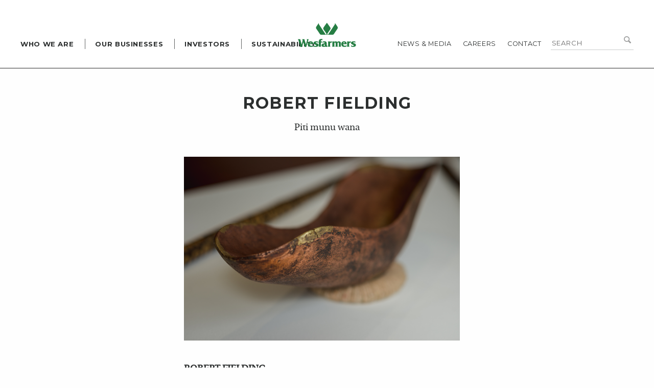

--- FILE ---
content_type: text/html; charset=utf-8
request_url: https://www.wesfarmers.com.au/who-we-are/our-communities/wesfarmers-arts/the-wesfarmers-collection/new-to-the-collection/abdul-rahman-abdullah-the-king-is-dead
body_size: 9692
content:
 <!DOCTYPE html> <html class="no-js" lang="en-AU"> <head> <meta charset="utf-8" /> <meta http-equiv="x-ua-compatible" content="ie=edge"> <meta name="viewport" content="width=device-width, initial-scale=1.0"> <meta name="author" content="Diviv Group" /> <meta name="web_author" content="Diviv Group, www.diviv.com.au" /> <link rel="icon" href="/ResourcePackages/Wesfarmers/assets/dist/img/favicon.ico" type="image/x-icon" /> <link rel="shortcut icon" href="/ResourcePackages/Wesfarmers/assets/dist/img/favicon.ico" type="image/x-icon" /> <title>
	ABDUL-RAHMAN ABDULLAH The King is dead
</title> <!-- font-awesome for social network icons --> <link href="//netdna.bootstrapcdn.com/font-awesome/4.0.3/css/font-awesome.css" rel="stylesheet"> <script src="/ResourcePackages/Wesfarmers/assets/dist/js/modernizr.js?package=Wesfarmers" type="text/javascript"></script><link href="/WebResource.axd?d=j0W46Ap9urI8mxUZGj-SDAPlKFPvNn2I9fivNne-WHwIFawzjkvnmhdOmJlsMFtjrCcnRwHF2mRlsTptELADLkICJ_d2ony3AmYxYRAdGnB9TckKAVyqRpORWr6Lh9-RXpLFbp6YGo87HPuAuZNM35aidy09MTQK_WCGU-UAPE7pv_xm0&amp;t=638900319160000000" rel="stylesheet" type="text/css" /><link href="/ResourcePackages/Wesfarmers/assets/dist/css/styles.min.css?package=Wesfarmers" rel="stylesheet" type="text/css" /><link href="/ResourcePackages/Wesfarmers/assets/dist/css/vex.css?package=Wesfarmers" rel="stylesheet" type="text/css" /><link href="/ResourcePackages/Wesfarmers/assets/dist/css/vex-theme-wireframe.css?package=Wesfarmers" rel="stylesheet" type="text/css" /> <script type="text/javascript">
(function(w,d,s,l,i){w[l]=w[l]||[];w[l].push({'gtm.start':
new Date().getTime(),event:'gtm.js'});var f=d.getElementsByTagName(s)[0],
j=d.createElement(s),dl=l!='dataLayer'?'&l='+l:'';j.async=true;j.src=
'https://www.googletagmanager.com/gtm.js?id='+i+dl;f.parentNode.insertBefore(j,f);
})(window,document,'script','dataLayer','GTM-WWGWN4C');

</script><style type="text/css" media="all">@media screen and (min-width: 80em) {
.nav-wrapper .global li:nth-child(3) .global-sub .columns .small-12:nth-child(3) .global-sub-nav li:first-child, .nav-wrapper .global li:nth-child(3) .global-sub .columns .small-12:nth-child(6) .global-sub-nav li:first-child {
    display: none;
}
}

div[data-sf-ec-immutable] {
  width: 100% !important;
  max-width: 800px !important;
}

div[data-sf-ec-immutable] iframe {
  width: 100% !important;
}

@media screen and (max-width: 500px) {
  div[data-sf-ec-immutable] {
      height: 250px !important;
  }
  
  div[data-sf-ec-immutable] iframe {
      height: 250px !important;
  }
}</style><meta name="Generator" content="Sitefinity 13.3.7649.0 PE" /><link rel="canonical" href="https://www.wesfarmers.com.au/who-we-are/our-communities/wesfarmers-arts/the-wesfarmers-collection/new-to-the-collection/abdul-rahman-abdullah-the-king-is-dead" /></head> <body id="abdul-rahman-abdullah-the-king-is-dead"> <script src="/ScriptResource.axd?d=okuX3IVIBwfJlfEQK32K3n62AYM0jdZteON8AwzTYIVYilXT2TLkuv4bg2UceZ2UkequBl3Mc88cJqaNpu71IF7s7thsx7m8IMPvpY7YU1IWTIc86b2vRj9iwfjqXWEZecsYTbSfR8iPue6bnerwMNESQRoBsPLI9gddYnsZvjIUp3C80&amp;t=ffffffffc6a832bf" type="text/javascript"></script><script src="/ScriptResource.axd?d=EydukmxBmDstn7gSYzQESMTsAasrgRG1NbMWhT7seLra7VuCMgArEJaILov_OhhVMKTEOp7fduw0tz2NK7DHiWJScRmfFBCnibKUfvw2GUPvRrSTydNy0L2qM9vOw1rkuZEfsKTLnqwcTjWAbi-LVYp8enVI6MOjSCY8ihDkab_23xVq0&amp;t=ffffffffc6a832bf" type="text/javascript"></script><script src="/ScriptResource.axd?d=VKaJmfFWDpQxp1_HxsR1qLl7Gq2yhGN_xlH058a8jgqo2pTFip7wcc-tQhsw-ilgY9TDjZ1aAjDQaYITj1fqHMa1_QARHyQOb95tar2o9LmkIOsYLmF-o6k_YzjR0CX3M0WN4CMgyPY2IMYjF5vXkhYdpFetNWNK-gOSjaK2fd1q1tC3FKY0Qqvd3g8omgZ2khmvWw2&amp;t=ffffffffc6a832bf" type="text/javascript"></script> <div id="PublicWrapper" class="wrapper"> <header class="abdul-rahman-abdullah-the-king-is-dead"> <div class="container"> <div class="logo"> <a href="/" title="Wesfarmers Home"></a> </div> <div class="brgr"> <a href="#" class="burger-button" id="burger-button"> <span class="burger-icon"></span> </a> </div> <div class="nav-wrapper in-large"> <nav> 

<!-- Google Tag Manager (noscript) -->
<noscript><iframe src="https://www.googletagmanager.com/ns.html?id=GTM-WWGWN4C" 
height="0" width="0" style="display:none;visibility:hidden"></iframe></noscript>
<!-- End Google Tag Manager (noscript) -->




<div class="global-search">

<fieldset>
    <legend>Search Wesfarmers</legend>
    <div class="form-row">
        <label for="c362c158-803e-4fd3-a1e3-44bbec92c860">Enter a search term</label>        
        <input type="text" title="Search input" placeholder="Search" id="c362c158-803e-4fd3-a1e3-44bbec92c860" value="" />
        <button type="submit" id="d4c1ca50-9c27-4708-80f9-9dfdcc1b1808" value="Search"><i class="icon-search">&#xe814;</i></button>

        <input type="hidden" data-sf-role="resultsUrl" value="/util/search-results" />
        <input type="hidden" data-sf-role="indexCatalogue" value="new" />
        <input type="hidden" data-sf-role="wordsMode" value="AllWords" />
        <input type="hidden" data-sf-role="disableSuggestions" value='true' />
        <input type="hidden" data-sf-role="minSuggestionLength" value="3" />
        <input type="hidden" data-sf-role="suggestionFields" value="Title,Content" />
        <input type="hidden" data-sf-role="language" value="" />
        <input type="hidden" data-sf-role="suggestionsRoute" value="/restapi/search/suggestions" />
        <input type="hidden" data-sf-role="searchTextBoxId" value='#c362c158-803e-4fd3-a1e3-44bbec92c860' />
        <input type="hidden" data-sf-role="searchButtonId" value='#d4c1ca50-9c27-4708-80f9-9dfdcc1b1808' />
    </div>
</fieldset>
</div>







 <a href="/" class="menu-title">Home</a> 


<ul class="global" id='navbar-1'>
        <li class=" is-active">
            <a href="/who-we-are" target="_self">Who we are</a>
            <div class="global-sub">
                <div class="row">
                    
                        <div class="columns nav-list">
                            <div class="mbl-back">Back</div>
                            <div class="menu-title">Who we are</div>

                            <ul class="global-sub-nav">
                                                <li class="">
                    <a href="/who-we-are/who-we-are" target="_self">Who we are</a>
                </li>
                <li>
                    <a href="/who-we-are/our-history" target="_self">Our history</a>
                    
                    
                </li>
                <li class="">
                    <a href="/who-we-are/the-wesfarmers-way" target="_self">The Wesfarmers Way</a>
                </li>
                <li class="">
                    <a href="/who-we-are/leadership-team" target="_self">Leadership Team</a>
                </li>
                <li class="">
                    <a href="/who-we-are/directors" target="_self">Directors</a>
                </li>
                <li>
                    <a href="/who-we-are/our-communities" target="_self">Our communities</a>
                    
                    
                </li>
                <li class="">
                    <a href="/who-we-are/corporate-governance" target="_self">Corporate governance</a>
                </li>
                <li class="">
                    <a href="/who-we-are/wesfarmers-code-of-conduct" target="_self">Wesfarmers Code of Conduct</a>
                </li>
                <li class="">
                    <a href="/who-we-are/respect-at-work" target="_self">Respect at work</a>
                </li>
                <li class="">
                    <a href="/who-we-are/our-reconciliation-journey" target="_self">Our reconciliation journey</a>
                </li>

                            </ul>
                        </div>
                            <div class="columns global-sub-intro">
                                Wesfarmers&rsquo; primary objective is to deliver satisfactory returns to shareholders through financial discipline and strong management of a diversified portfolio of businesses.
                            </div>
                </div>
            </div>
        </li>
        <li class="">
            <a href="/our-businesses" target="_self">Our Businesses</a>
            <div class="global-sub">
                <div class="row">
                    
                        <div class="columns nav-list">
                            <div class="mbl-back">Back</div>
                            <div class="menu-title">Our Businesses</div>

                            <ul class="global-sub-nav">
                                                <li class="">
                    <a href="/our-businesses/our-businesses" target="_self">Our businesses</a>
                </li>
                <li>
                    <a href="/our-businesses/bunnings" target="_self">Bunnings</a>
                    
                    
                </li>
                <li class="">
                    <a href="/our-businesses/kmart-group" target="_self">Kmart Group</a>
                </li>
                <li class="">
                    <a href="/our-businesses/wesfarmers-chemicals-energy-and-fertilisers" target="_self">Wesfarmers Chemicals, Energy and Fertilisers</a>
                </li>
                <li class="">
                    <a href="/our-businesses/officeworks" target="_self">Officeworks</a>
                </li>
                <li class="">
                    <a href="/our-businesses/industrials" target="_self">Wesfarmers Industrial and Safety</a>
                </li>
                <li class="">
                    <a href="/our-businesses/wesfarmers-health" target="_self">Wesfarmers Health</a>
                </li>
                <li class="">
                    <a href="/our-businesses/other-businesses" target="_self">Other businesses</a>
                </li>

                            </ul>
                        </div>
                            <div class="columns global-sub-intro">
                                Wesfarmers has grown into one of Australia&rsquo;s largest 
listed companies. Headquartered in Perth, Wesfarmers&rsquo; diverse businesses 
today span: home improvement, outdoor 
living products and supply of building 
materials; general merchandise and 
apparel; office and technology products; 
retailing and provision of health, beauty 
and wellness products and services; 
management of a retail subscription 
program and shared data asset and online 
marketplace; wholesale distribution of 
pharmaceutical goods; manufacturing and 
distribution of chemicals and fertilisers; 
participation in an integrated lithium joint 
venture, including operation of a mine and 
concentrator, and development of a refinery; 
industrial and safety product distribution; 
gas processing and distribution; and 
management of the Group&rsquo;s investments.


                            </div>
                </div>
            </div>
        </li>
        <li class="investors">
            <a href="/investor-centre" target="_self">Investors</a>
            <div class="global-sub">
                <div class="row">
                    
                            <div class="columns global-sub-intro">
                                <a href="https://www.wesfarmers.com.au/docs/default-source/reports/wesf-ar2025-final_interactive_spreads.pdf?auth_token=f77014b8-a01a-4d5c-a2cb-28689c3d3c5d" data-sf-ec-immutable=""><img src="https://www.wesfarmers.com.au/images/default-source/fy25-imagery/annual-report-tile-2025.jpg?sfvrsn=e73ae9bb_1" sf-size="100" data-sf-ec-immutable="" alt="ANNUAL REPORT TILE 2025" /></a><p>&nbsp;</p><p><a href="https://www.wesfarmers.com.au/docs/default-source/reports/wesf-ar2025-final_interactive_spreads.pdf?sfvrsn=affaefbb_5" data-sf-ec-immutable="">2025 Annual Report</a></p>
                            </div>
                        <div class="columns nav-list-investors">
                            <div class="row">
                                <div class="xlarge-12 large-12 medium-12 small-12 columns">
                                    <div class="mbl-back">Back</div>
                                    <div class="menu-title">Investors</div>
                                    <a href="/investor-centre" class="inv-centre">Investor centre</a>
                                </div>
                            </div>
                            <div class="row">
                                
                                            <div class="xlarge-4 large-12 medium-12 small-12 columns">

                <p class="sub-title">Your shareholding</p>
                <ul class="global-sub-nav">
                                    <li>
                    <a href="/investor-centre/your-shareholding/dividend-information" target="_self">Dividend information</a>
                    
                    
                </li>
                <li class="">
                    <a href="/investor-centre/your-shareholding/share-price" target="_self">Share price</a>
                </li>
                <li class="">
                    <a href="/investor-centre/your-shareholding/frequently-asked-questions" target="_self">Frequently asked questions</a>
                </li>
                <li class="">
                    <a href="/investor-centre/your-shareholding/key-dates" target="_self">Key dates</a>
                </li>
                <li class="">
                    <a href="/investor-centre/your-shareholding/annual-general-meetings" target="_self">Annual general meetings</a>
                </li>
                <li>
                    <a href="/investor-centre/your-shareholding/capital-management" target="_self">Capital management</a>
                    
                    
                </li>
                <li class="">
                    <a href="/investor-centre/your-shareholding/share-registry" target="_self">Share registry</a>
                </li>
                <li class="">
                    <a href="/investor-centre/your-shareholding/shareholder-communications" target="_self">Shareholder communications</a>
                </li>

                </ul>
            </div>
            <div class="xlarge-4 large-12 medium-12 small-12 columns">

                <p class="sub-title">Company Performance &amp; News</p>
                <ul class="global-sub-nav">
                                    <li class="">
                    <a href="/investor-centre/company-performance-news/results-presentations" target="_self">Results &amp; presentations</a>
                </li>
                <li class="">
                    <a href="/investor-centre/company-performance-news/reports" target="_self">Reports</a>
                </li>
                <li class="">
                    <a href="/investor-centre/company-performance-news/delivering-our-objective" target="_self">Delivering our objective</a>
                </li>
                <li class="">
                    <a href="/investor-centre/company-performance-news/our-approach-to-sustainability" target="_self">Our approach to sustainability</a>
                </li>
                <li class="">
                    <a href="/investor-centre/company-performance-news/asx-announcements" target="_self">ASX announcements</a>
                </li>
                <li class="">
                    <a href="/investor-centre/company-performance-news/five-year-financial-history" target="_self">Five-year financial history</a>
                </li>
                <li class="">
                    <a href="/investor-centre/company-performance-news/corporate-transactions" target="_self">Corporate transactions</a>
                </li>

                </ul>
            </div>
            <div class="xlarge-4 large-12 medium-12 small-12 columns">

                <p class="sub-title">Debt Investors</p>
                <ul class="global-sub-nav">
                                    <li class="">
                    <a href="/investor-centre/debt-investors/debt-overview" target="_self">Debt overview</a>
                </li>
                <li class="">
                    <a href="/investor-centre/debt-investors/key-debt-data" target="_self">Key debt data</a>
                </li>
                <li class="">
                    <a href="/investor-centre/debt-investors/credit-ratings" target="_self">Credit ratings</a>
                </li>
                <li class="">
                    <a href="/investor-centre/debt-investors/debt" target="_self">Debt</a>
                </li>
                <li class="">
                    <a href="/investor-centre/debt-investors/sustainable-finance" target="_self">Sustainable finance</a>
                </li>
                <li class="">
                    <a href="/investor-centre/debt-investors/financial-risk-management" target="_self">Financial risk management</a>
                </li>
                <li class="">
                    <a href="/investor-centre/debt-investors/debt-presentations-results" target="_self">Debt presentations &amp; results</a>
                </li>
                <li class="">
                    <a href="/investor-centre/debt-investors/contact" target="_self">Debt Investor contact</a>
                </li>

                </ul>
            </div>

                            </div>
                        </div>
                </div>
            </div>
        </li>
        <li class="investors">
            <a href="/sustainability" target="_self">Sustainability</a>
            <div class="global-sub">
                <div class="row">
                    
                        <div class="columns global-sub-intro">
                                <div><div>At Wesfarmers we believe sustainability is about understanding and managing the ways we impact the communities and environments in which we operate, to ensure that we continue to create value in the future.<br /></div></div>

                            <div class="prev-sust-list">
                                    <a href="/sustainability/fy2024" class="inv-centre">FY2024</a>
                                    <a href="/sustainability/fy2023" class="inv-centre">FY2023</a>
                                    <a href="/sustainability/fy2022" class="inv-centre">FY2022</a>
                                    <a href="/sustainability/fy2021" class="inv-centre">FY2021</a>
                                    <a href="/sustainability/fy2020" class="inv-centre">FY2020</a>
                            </div>
                        </div>
                        <div class="columns nav-list-investors">
                            <div class="row">
                                <div class="xlarge-12 large-12 medium-12 small-12 columns">
                                    <div class="mbl-back">Back</div>
                                    <div class="menu-title">Sustainability</div>
                                    <div class="prev-sust-list mobilerev">
                                            <a href="/sustainability/fy2024" class="inv-centre">FY2024</a>
                                            <a href="/sustainability/fy2023" class="inv-centre">FY2023</a>
                                            <a href="/sustainability/fy2022" class="inv-centre">FY2022</a>
                                            <a href="/sustainability/fy2021" class="inv-centre">FY2021</a>
                                            <a href="/sustainability/fy2020" class="inv-centre">FY2020</a>
                                    </div>
                                    <div style="display:flex;">
                                        <a href="/sustainability/fy2025" class="inv-centre" style="margin-right: 30px;">FY2025</a>
                                        <a href="/sustainability" class="inv-centre">Sustainability</a>
                                    </div>
                                </div>
                            </div>
                            <div class="row">
                                
                                            <div class="xlarge-4 large-12 medium-12 small-12 columns">
                <p class="sub-title"><a href="/sustainability/fy2025/our-reporting" target="_self">Our Reporting</a></p>
                <ul class="global-sub-nav">
                                    <li class="">
                    <a href="/sustainability/fy2025/our-reporting/our-reporting-menu" target="_self">Our reporting</a>
                </li>
                <li class="">
                    <a href="/sustainability/fy2025/our-reporting/stakeholder-engagement" target="_self">Stakeholder engagement</a>
                </li>
                <li class="">
                    <a href="/sustainability/fy2025/our-reporting/external-participation" target="_self">External participation</a>
                </li>
                <li class="">
                    <a href="/sustainability/fy2025/our-reporting/tax-transparency" target="_self">Tax transparency</a>
                </li>
                <li class="">
                    <a href="/sustainability/fy2025/our-reporting/previous-sustainability-reports-and-modern-slavery-statements" target="_self">Previous Sustainability Reports and Modern Slavery Statements</a>
                </li>

                    <li><a href="/sustainability/fy2025/our-reporting" target="_self"><strong style="font-weight: bolder;text-decoration: underline;">Read more</strong></a></li>
                </ul>
            </div>
            <div class="xlarge-4 large-12 medium-12 small-12 columns">
                <p class="sub-title"><a href="/sustainability/fy2025/our-data" target="_self">Our Data</a></p>
                <ul class="global-sub-nav">
                                    <li class="">
                    <a href="/sustainability/fy2025/our-data/data-centre" target="_self">Data centre</a>
                </li>
                <li class="">
                    <a href="/sustainability/fy2025/our-data/sustainable-development-goals" target="_self">Sustainable Development Goals</a>
                </li>
                <li class="">
                    <a href="/sustainability/fy2025/our-data/united-nations-global-compact" target="_self">United Nations Global Compact</a>
                </li>
                <li class="">
                    <a href="/sustainability/fy2025/our-data/gri-content-index" target="_self">GRI Content Index</a>
                </li>

                </ul>
            </div>

                            </div>
                        </div>
                </div>
            </div>
        </li>
</ul>












 


<ul class="util" id='navbar-2'>
        <li class="news-media">
            <a href="/util/news-media" target="_self">News &amp; media</a>
            <div class="global-sub">
                <div class="row">
                    
                        <div class="columns nav-list">
                            <div class="mbl-back">Back</div>
                            <div class="menu-title">News &amp; media</div>

                            <ul class="global-sub-nav">
                                                <li class="news-media">
                    <a href="/util/news-media/news-media" target="_self">News &amp; media</a>
                </li>
                <li class="">
                    <a href="/util/news-media/photo-video-gallery" target="_self">Photo &amp; video gallery</a>
                </li>
                <li class="">
                    <a href="/util/news-media/latest-news" target="_self">Latest news</a>
                </li>
                <li class="">
                    <a href="/util/news-media/in-focus" target="_self">In Focus</a>
                </li>

                            </ul>
                        </div>
                </div>
            </div>
        </li>
        <li class="">
            <a href="/util/careers" target="_self">Careers</a>
            <div class="global-sub">
                <div class="row">
                    
                        <div class="columns nav-list">
                            <div class="mbl-back">Back</div>
                            <div class="menu-title">Careers</div>

                            <ul class="global-sub-nav">
                                                <li class="careers">
                    <a href="/util/careers/working-at-wesfarmers" target="_self">Working at Wesfarmers</a>
                </li>
                <li class="">
                    <a href="/util/careers/current-opportunities" target="_self">Current opportunities</a>
                </li>
                <li class="">
                    <a href="/util/careers/recruitment-scam" target="_self">Recruitment Scam</a>
                </li>

                            </ul>
                        </div>
                </div>
            </div>
        </li>
        <li class="contact exc"><a href="/util/contact" target="_self">Contact</a></li>
</ul>












 </nav> </div> </div> </header> <div id="main" class="main"> 
<section>
    <div class="row" data-sf-element="Row">
        <div id="body_TBF00C08E001_Col00" class="sf_colsIn large-12 columns page-intro" data-sf-element="Column 1" data-placeholder-label="Column 1"><article class="wysiwyg" >
    <div class="wysiwyg-inner" ><h1>Robert Fielding</h1><p>Piti munu wana</p><p></p></div>
</article>
        </div>
    </div>
</section>
<section class="row-section">
    <!-- content page layout -->

    <div class="row medium-uncollapse" data-sf-element="Row">
        <div class="xlarge-3 medium-12 small-12 columns sticky-container content-nav desktop-nav" data-sticky-container>
            <div class="sticky" data-sticky data-anchor="gridContentWrapper" data-sticky-on="xlarge" data-margin-top="8">
                <div id="body_TBF00C08E006_Col00" class="sf_colsIn" data-sf-element="Side Navigation" data-placeholder-label="Side Navigation">

                </div>
            </div>
        </div>

        <div id="gridContentWrapper" class="xlarge-6 medium-12 small-12 columns content-page">
            <div id="body_TBF00C08E006_content" class="sf_colsIn" data-sf-element="Content" data-placeholder-label="Content"><article class="wysiwyg" >
    <div class="wysiwyg-inner" ><img src="/images/default-source/arts/wfa2018.jpg?sfvrsn=41a805bb_1" alt="Robert Fielding - Piti munu wana" sf-size="100" /><p>&nbsp;</p><p><strong>ROBERT FIELDING</strong><br />lives and works at Mimili Community, SA<br />Language: Western Arrernte/Yankunytjatjara/Pitjantjatjara<br />Region: APY Lands, South Australia<br /><strong>Piti munu wana &nbsp;2020</strong><br />multi-metal cast of piti (bowls),<br />bronze-cast of wana (digging sticks) with <br />gold-leaf details on woven camel hair 'munu' pads<br />Acquired in 2020</p>       <p><em><span style="font-size:9.0pt;font-family:'Arial',sans-serif;"></span></em>Robert Fielding is a contemporary artist of Pakistani, Afghan, Western Arrente and Yankunytjatjara descent, who lives in Mimili Community in the remote Anangu Pitjantjatjara Yankunytjatjara (APY) Lands.&nbsp;</p><p>These bronze objects were cast from carved and ornamented wood bowls and digging sticks made in collaboration with &nbsp;&nbsp;two of the senior leaders of Mimili, Sammy and Ngilan Dodd. They were exhibited as part of a body of work produced by Fielding for his recent exhibition Routes/Roots at Linden New Art, Melbourne in February 2020 and in response to a visit to the archives at the South Australian Museum in Adelaide where the artist encountered many unattributed objects that were taken from his home of Mimili Community, formerly known as Everard Park Station.&nbsp;</p><p>Source: Black Art Projects, Melbourne 2020</p><p>&copy; Robert Fielding</p><p>&nbsp;</p></div>
</article>

            </div>
        </div>


        <div class="xlarge-3 medium-12 small-12 columns sticky-container" data-sticky-container>
            <div class="sticky related-content" data-sticky data-anchor="gridContentWrapper" data-sticky-on="xlarge" data-margin-top="8">
                <div id="body_TBF00C08E006_related" class="sf_colsIn" data-sf-element="Related" data-placeholder-label="Related">

                </div>
            </div>
        </div>

    </div>
</section>

<script type="text/javascript"> _linkedin_partner_id = "4027457"; window._linkedin_data_partner_ids = window._linkedin_data_partner_ids || []; window._linkedin_data_partner_ids.push(_linkedin_partner_id); </script><script type="text/javascript"> (function(l) { if (!l){window.lintrk = function(a,b){window.lintrk.q.push([a,b])}; window.lintrk.q=[]} var s = document.getElementsByTagName("script")[0]; var b = document.createElement("script"); b.type = "text/javascript";b.async = true; b.src = "https://snap.licdn.com/li.lms-analytics/insight.min.js"; s.parentNode.insertBefore(b, s);})(window.lintrk); </script> <noscript> <img height="1" width="1" style="display:none;" alt="" src="https://px.ads.linkedin.com/collect/?pid=4027457&fmt=gif" /> </noscript> </div> <footer> <div class="container"> 
<a href="/investor-centre/your-shareholding/share-price" title="Investor Centre" class="ftr-stock">
    <p class="ftr-stock-price">$82.80</p>
    <p class="ftr-stock-index">ASX: <span>-0.38%</span></p>
</a> <div class="ftr-nav-wrapper"> <nav class="ftr-global"> 
<article class="wysiwyg" >
    <div class="wysiwyg-inner" ><ul><li><a target="_blank" href="/investor-centre">Investor Centre</a></li><li><a href="/docs/default-source/reports/wesf-ar2025-final_interactive_spreads.pdf?sfvrsn=affaefbb_5">Annual Report</a></li><li><a target="_blank" href="/sustainability/fy2024">Sustainability</a></li><li><a target="_blank" href="/sustainability/fy2024/our-priorities/ethical-sourcing-and-human-rights/modern-slavery-statement">Modern Slavery Statement</a></li><li><a target="_blank" href="/who-we-are/wesfarmers-code-of-conduct">Code of Conduct</a></li><noscript>&amp;amp;amp;amp;amp;amp;amp;amp;amp;amp;amp;lt;img height="1" width="1" style="display:none;" alt="" src="https://px.ads.linkedin.com/collect/?pid=4027457&amp;amp;amp;amp;amp;amp;amp;amp;amp;amp;amp;amp;fmt=gif" / data-sf-ec-immutable=""&amp;amp;amp;amp;amp;amp;amp;amp;amp;amp;amp;gt;</noscript></ul></div>
</article> </nav> <div class="ftr-util-wrapper"> 
<article class="wysiwyg" >
    <div class="wysiwyg-inner" ><ul class="ftr-social">
                                <li><a href="https://twitter.com/wesfarmers" title="Visit our Twitter page" class="ftr-twtr">Visit our Twitter page</a></li>
                                <li><a href="https://vimeo.com/wesfarmers" title="Visit our Vimeo Channel" class="ftr-vim">Visit our Vimeo Channel</a></li>
                                <li><a href="https://www.linkedin.com/company/wesfarmers" title="Visit our LinkedIn page" class="ftr-li">Visit our LinkedIn page</a></li>
                            </ul></div>
</article> <nav class="ftr-util"> 
<article class="wysiwyg" >
    <div class="wysiwyg-inner" ><ul>
    <li>&copy; Wesfarmers Limited</li>
    <li>ABN 28 008 984 049</li>
    <li><a href="/terms-of-use" style="line-height: 1.4;">Terms of use</a></li>
    <li><a href="/security-privacy">Security &amp; privacy</a></li>
    <li><a href="/investor-centre/company-performance-news/subscribe" style="line-height: 1.4;">Subscribe</a></li>
    <li><a href="/accessibility">Accessibility</a></li>
    <li><a href="/sitemap">Sitemap</a></li>
</ul></div>
</article>



 </nav> </div> </div> </div> </footer> </div> <script src="/ResourcePackages/Wesfarmers/assets/dist/js/foundation.min.js?package=Wesfarmers" type="text/javascript"></script><script src="/ResourcePackages/Wesfarmers/assets/dist/js/codebird.js?package=Wesfarmers" type="text/javascript"></script><script src="/ResourcePackages/Wesfarmers/assets/dist/js/doT.min.js?package=Wesfarmers" type="text/javascript"></script><script src="/ResourcePackages/Wesfarmers/assets/dist/js/moment.min.js?package=Wesfarmers" type="text/javascript"></script><script src="/ResourcePackages/Wesfarmers/assets/dist/js/jquery.socialfeed.js?package=Wesfarmers" type="text/javascript"></script><script src="/ResourcePackages/Wesfarmers/assets/dist/js/vendor.js?package=Wesfarmers" type="text/javascript"></script><script src="/ResourcePackages/Wesfarmers/assets/dist/js/vex.combined.min.js?package=Wesfarmers" type="text/javascript"></script><script src="/ResourcePackages/Wesfarmers/assets/dist/js/app.js?package=Wesfarmers" type="text/javascript"></script><script src="/Frontend-Assembly/Telerik.Sitefinity.Frontend.Search/Mvc/Scripts/SearchBox/Search-box.min.js?package=Wesfarmers&amp;v=MTMuMy43NjQ5LjA%3d" type="text/javascript"></script><script type="text/javascript">
(function(i,s,o,g,r,a,m){i['GoogleAnalyticsObject']=r;i[r]=i[r]||function()
{ (i[r].q=i[r].q||[]).push(arguments)} 
,i[r].l=1*new Date();a=s.createElement(o),
m=s.getElementsByTagName(o)[0];a.async=1;a.src=g;m.parentNode.insertBefore(a,m)
})(window,document,'script','https://www.google-analytics.com/analytics.js','ga');
ga('create', 'UA-7513139-1', 'auto');
ga('send', 'pageview');
</script> <!-- foundation JS --> <!-- Codebird.js - required for TWITTER --> <!-- doT.js for rendering templates --> <!-- Moment.js for showing "time ago" and/or "date"--> <!-- Social-feed js --> </body> </html>



--- FILE ---
content_type: application/x-javascript
request_url: https://www.wesfarmers.com.au/ResourcePackages/Wesfarmers/assets/dist/js/vendor.js?package=Wesfarmers
body_size: 95088
content:
// ======================= imagesLoaded Plugin ===============================
// https://github.com/desandro/imagesloaded

// $('#my-container').imagesLoaded(myFunction)
// execute a callback when all images have loaded.
// needed because .load() doesn't work on cached images

// callback function gets image collection as argument
//  this is the container

// original: MIT license. Paul Irish. 2010.
// contributors: Oren Solomianik, David DeSandro, Yiannis Chatzikonstantinou

// blank image data-uri bypasses webkit log warning (thx doug jones)
var BLANK = '[data-uri]';

$.fn.imagesLoaded = function( callback ) {
	var $this = this,
		deferred = $.isFunction($.Deferred) ? $.Deferred() : 0,
		hasNotify = $.isFunction(deferred.notify),
		$images = $this.find('img').add( $this.filter('img') ),
		loaded = [],
		proper = [],
		broken = [];

	// Register deferred callbacks
	if ($.isPlainObject(callback)) {
		$.each(callback, function (key, value) {
			if (key === 'callback') {
				callback = value;
			} else if (deferred) {
				deferred[key](value);
			}
		});
	}

	function doneLoading() {
		var $proper = $(proper),
			$broken = $(broken);

		if ( deferred ) {
			if ( broken.length ) {
				deferred.reject( $images, $proper, $broken );
			} else {
				deferred.resolve( $images );
			}
		}

		if ( $.isFunction( callback ) ) {
			callback.call( $this, $images, $proper, $broken );
		}
	}

	function imgLoaded( img, isBroken ) {
		// don't proceed if BLANK image, or image is already loaded
		if ( img.src === BLANK || $.inArray( img, loaded ) !== -1 ) {
			return;
		}

		// store element in loaded images array
		loaded.push( img );

		// keep track of broken and properly loaded images
		if ( isBroken ) {
			broken.push( img );
		} else {
			proper.push( img );
		}

		// cache image and its state for future calls
		$.data( img, 'imagesLoaded', { isBroken: isBroken, src: img.src } );

		// trigger deferred progress method if present
		if ( hasNotify ) {
			deferred.notifyWith( $(img), [ isBroken, $images, $(proper), $(broken) ] );
		}

		// call doneLoading and clean listeners if all images are loaded
		if ( $images.length === loaded.length ){
			setTimeout( doneLoading );
			$images.unbind( '.imagesLoaded' );
		}
	}

	// if no images, trigger immediately
	if ( !$images.length ) {
		doneLoading();
	} else {
		$images.bind( 'load.imagesLoaded error.imagesLoaded', function( event ){
			// trigger imgLoaded
			imgLoaded( event.target, event.type === 'error' );
		}).each( function( i, el ) {
			var src = el.src;

			// find out if this image has been already checked for status
			// if it was, and src has not changed, call imgLoaded on it
			var cached = $.data( el, 'imagesLoaded' );
			if ( cached && cached.src === src ) {
				imgLoaded( el, cached.isBroken );
				return;
			}

			// if complete is true and browser supports natural sizes, try
			// to check for image status manually
			if ( el.complete && el.naturalWidth !== undefined ) {
				imgLoaded( el, el.naturalWidth === 0 || el.naturalHeight === 0 );
				return;
			}

			// cached images don't fire load sometimes, so we reset src, but only when
			// dealing with IE, or image is complete (loaded) and failed manual check
			// webkit hack from http://groups.google.com/group/jquery-dev/browse_thread/thread/eee6ab7b2da50e1f
			if ( el.readyState || el.complete ) {
				el.src = BLANK;
				el.src = src;
			}
		});
	}

	return deferred ? deferred.promise( $this ) : $this;
};
/*jshint browser:true */
/*!
* FitVids 1.1
*
* Copyright 2013, Chris Coyier - http://css-tricks.com + Dave Rupert - http://daverupert.com
* Credit to Thierry Koblentz - http://www.alistapart.com/articles/creating-intrinsic-ratios-for-video/
* Released under the WTFPL license - http://sam.zoy.org/wtfpl/
*
*/

;(function( $ ){

  'use strict';

  $.fn.fitVids = function( options ) {
    var settings = {
      customSelector: null,
      ignore: null
    };

    if(!document.getElementById('fit-vids-style')) {
      // appendStyles: https://github.com/toddmotto/fluidvids/blob/master/dist/fluidvids.js
      var head = document.head || document.getElementsByTagName('head')[0];
      var css = '.fluid-width-video-wrapper{width:100%;position:relative;padding:0;}.fluid-width-video-wrapper iframe,.fluid-width-video-wrapper object,.fluid-width-video-wrapper embed {position:absolute;top:0;left:0;width:100%;height:100%;}';
      var div = document.createElement("div");
      div.innerHTML = '<p>x</p><style id="fit-vids-style">' + css + '</style>';
      head.appendChild(div.childNodes[1]);
    }

    if ( options ) {
      $.extend( settings, options );
    }

    return this.each(function(){
      var selectors = [
        'iframe[src*="player.vimeo.com"]',
        'iframe[src*="youtube.com"]',
        'iframe[src*="youtube-nocookie.com"]',
        'iframe[src*="kickstarter.com"][src*="video.html"]',
        'object',
        'embed'
      ];

      if (settings.customSelector) {
        selectors.push(settings.customSelector);
      }

      var ignoreList = '.fitvidsignore';

      if(settings.ignore) {
        ignoreList = ignoreList + ', ' + settings.ignore;
      }

      var $allVideos = $(this).find(selectors.join(','));
      $allVideos = $allVideos.not('object object'); // SwfObj conflict patch
      $allVideos = $allVideos.not(ignoreList); // Disable FitVids on this video.

      $allVideos.each(function(){
        var $this = $(this);
        if($this.parents(ignoreList).length > 0) {
          return; // Disable FitVids on this video.
        }
        if (this.tagName.toLowerCase() === 'embed' && $this.parent('object').length || $this.parent('.fluid-width-video-wrapper').length) { return; }
        if ((!$this.css('height') && !$this.css('width')) && (isNaN($this.attr('height')) || isNaN($this.attr('width'))))
        {
          $this.attr('height', 9);
          $this.attr('width', 16);
        }
        var height = ( this.tagName.toLowerCase() === 'object' || ($this.attr('height') && !isNaN(parseInt($this.attr('height'), 10))) ) ? parseInt($this.attr('height'), 10) : $this.height(),
            width = !isNaN(parseInt($this.attr('width'), 10)) ? parseInt($this.attr('width'), 10) : $this.width(),
            aspectRatio = height / width;
        if(!$this.attr('name')){
          var videoName = 'fitvid' + $.fn.fitVids._count;
          $this.attr('name', videoName);
          $.fn.fitVids._count++;
        }
        $this.wrap('<div class="fluid-width-video-wrapper"></div>').parent('.fluid-width-video-wrapper').css('padding-top', (aspectRatio * 100)+'%');
        $this.removeAttr('height').removeAttr('width');
      });
    });
  };
  
  // Internal counter for unique video names.
  $.fn.fitVids._count = 0;
  
// Works with either jQuery or Zepto
})( window.jQuery || window.Zepto );

/*!
 * jQuery Lazy - v1.6.5
 * http://jquery.eisbehr.de/lazy/
 *
 * Copyright 2012 - 2016, Daniel 'Eisbehr' Kern
 *
 * Dual licensed under the MIT and GPL-2.0 licenses:
 * http://www.opensource.org/licenses/mit-license.php
 * http://www.gnu.org/licenses/gpl-2.0.html
 *
 * $("img.lazy").lazy();
 */

;(function($, window, document, undefined)
{
    "use strict";

    // make lazy a bit more case-insensitive :)
    $.fn.Lazy = $.fn.lazy = function(settings)
    {
        return new LazyPlugin(this, settings);
    };

    /**
     * contains all logic and the whole element handling
     * is packed in a private function outside class to reduce memory usage, because it will not be created on every plugin instance
     * @access private
     * @type {function}
     * @param {LazyPlugin} instance
     * @param {function} configuration
     * @param {object} items
     * @param {object} events
     * @return void
     */
    function _executeLazy(instance, configuration, items, events)
    {
        /**
         * a helper to trigger the 'onFinishedAll' callback after all other events
         * @access private
         * @type {number}
         */
        var _awaitingAfterLoad = 0,

        /**
         * visible content width
         * @access private
         * @type {number}
         */
        _actualWidth = -1,

        /**
         * visible content height
         * @access private
         * @type {number}
         */
        _actualHeight = -1,

        /**
         * determine possible detected high pixel density
         * @access private
         * @type {boolean}
         */
        _isRetinaDisplay = false;

        /**
         * initialize plugin
         * bind loading to events or set delay time to load all items at once
         * @access private
         * @return void
         */
        function _initialize()
        {
            // detect actual device pixel ratio
            // noinspection JSUnresolvedVariable
            _isRetinaDisplay = window.devicePixelRatio > 1;

            // prepare all initial items
            _prepareItems(items);

            // if delay time is set load all items at once after delay time
            if( configuration("delay") >= 0 ) setTimeout(function() { _lazyLoadItems(true); }, configuration("delay"));

            // if no delay is set or combine usage is active bind events
            if( configuration("delay") < 0 || configuration("combined") )
            {
                // create unique event function
                events.e = _throttle(configuration("throttle"), function(event)
                {
                    // reset detected window size on resize event
                    if( event.type === "resize" )
                        _actualWidth = _actualHeight = -1;

                    // execute 'lazy magic'
                    _lazyLoadItems(event.all);
                });

                // create function to add new items to instance
                events.a = function(additionalItems)
                {
                    _prepareItems(additionalItems);
                    items.push.apply(items, additionalItems);
                };

                // create function to get all instance items left
                events.g = function()
                {
                    return items;
                };

                // load initial items
                _lazyLoadItems();

                // bind lazy load functions to scroll and resize event
                $(configuration("appendScroll")).on("scroll." + instance.name + " resize." + instance.name, events.e);
            }
        }

        /**
         * prepare items before handle them
         * @access private
         * @param {Array|object|jQuery} items
         * @return void
         */
        function _prepareItems(items)
        {
            // filter items and only add those who not handled yet and got needed attributes available
            items = $(items).filter(function()
            {
                return !$(this).data(configuration("handledName")) && ($(this).attr(configuration("attribute")) || $(this).attr(configuration("loaderAttribute")));
            })

            // append plugin instance to all elements
            .data("plugin_" + instance.name, instance);

            // set default image and/or placeholder to elements if configured
            if( configuration("defaultImage") || configuration("placeholder") )
                for( var i = 0; i < items.length; i++ )
                {
                    var element = $(items[i]),
                        tag = items[i].tagName.toLowerCase(),
                        propertyName = "background-image";

                    // set default image on every element without source
                    if( tag == "img" && configuration("defaultImage") && !element.attr("src") )
                        element.attr("src", configuration("defaultImage"));

                    // set placeholder on every element without background image
                    else if( tag != "img" && configuration("placeholder") && (!element.css(propertyName) || element.css(propertyName) == "none") )
                        element.css(propertyName, "url(" + configuration("placeholder") + ")");
                }
        }

        /**
         * the 'lazy magic' - check all items
         * @access private
         * @param {boolean} [allItems]
         * @return void
         */
        function _lazyLoadItems(allItems)
        {
            // skip if no items where left
            if( !items.length )
            {
                // destroy instance if option is enabled
                if( configuration("autoDestroy") )
                    // noinspection JSUnresolvedFunction
                    instance.destroy();

                return;
            }

            // helper to see if something was changed
            var loadTriggered = false,

            // get image base once, not on every image loop
            imageBase = configuration("imageBase") ? configuration("imageBase") : "";

            // loop all available items
            for( var i = 0; i < items.length; i++ )
                (function(item)
                {
                    // item is at least in loadable area
                    if( _isInLoadableArea(item) || allItems )
                    {
                        var element = $(item),
                            tag = item.tagName.toLowerCase(),
                            attribute = element.attr(configuration("attribute")),
                            customLoader;

                            // is not already handled 
                        if( !element.data(configuration("handledName")) &&
                            // and is visible or visibility doesn't matter
                            (!configuration("visibleOnly") || element.is(":visible")) && (
                            // and image source attribute is available
                            attribute && (
                            // and is image tag where attribute is not equal source
                            (tag == "img" && imageBase + attribute != element.attr("src")) ||
                            // or is non image tag where attribute is not equal background
                            (tag != "img" && imageBase + attribute != element.css("background-image")) ) ||
                            // or custom loader is available
                            (customLoader = element.attr(configuration("loaderAttribute"))) ))
                        {
                            // mark element always as handled as this point to prevent double loading
                            loadTriggered = true;
                            element.data(configuration("handledName"), true);

                            // load item
                            _handleItem(element, tag, imageBase, customLoader);
                        }
                    }
                })(items[i]);

            // when something was loaded remove them from remaining items
            if( loadTriggered )
                items = $(items).filter(function()
                {
                    return !$(this).data(configuration("handledName"));
                });
        }

        /**
         * load the given element the lazy way
         * @access private
         * @param {object} element
         * @param {string} tag
         * @param {string} imageBase
         * @param {function} [customLoader]
         * @return void
         */
        function _handleItem(element, tag, imageBase, customLoader)
        {
            // increment count of items waiting for after load
            ++_awaitingAfterLoad;

            // extended error callback for correct 'onFinishedAll' handling
            var errorCallback = function()
            {
                _triggerCallback("onError", element);
                _reduceAwaiting();
            };

            // trigger function before loading image
            _triggerCallback("beforeLoad", element);

            // handle custom loader
            if( customLoader )
            {
                // bind error event to trigger callback and reduce waiting amount
                element.off("error").one("error", errorCallback);

                // bind after load callback to image
                element.one("load", function()
                {
                    // remove attribute from element
                    if( configuration("removeAttribute") )
                        element.removeAttr(configuration("loaderAttribute"));

                    // call after load event
                    _triggerCallback("afterLoad", element);

                    // remove item from waiting queue and possible trigger finished event
                    _reduceAwaiting();
                });

                // trigger custom loader
                if( !_triggerCallback(customLoader, element, function(response)
                {
                    if( response ) element.load();
                    else element.error();
                })) element.error();
            }

            // handle images
            else
            {
                // create image object
                var imageObj = $(new Image());

                // bind error event to trigger callback and reduce waiting amount
                imageObj.one("error", errorCallback);

                // bind after load callback to image
                imageObj.one("load", function()
                {
                    // remove element from view
                    element.hide();

                    // set image back to element
                    if( tag == "img" ) element.attr("src", imageObj.attr("src"));
                    else element.css("background-image", "url(" + imageObj.attr("src") + ")");

                    // bring it back with some effect!
                    element[configuration("effect")](configuration("effectTime"));

                    // remove attribute from element
                    if( configuration("removeAttribute") )
                        element.removeAttr(configuration("attribute") + " " + configuration("retinaAttribute"));

                    // call after load event
                    _triggerCallback("afterLoad", element);

                    // cleanup image object
                    imageObj.remove();

                    // remove item from waiting queue and possible trigger finished event
                    _reduceAwaiting();
                });

                // set source
                imageObj.attr("src", imageBase + element.attr(configuration(_isRetinaDisplay && element.attr(configuration("retinaAttribute")) ? "retinaAttribute" : "attribute")));

                // call after load even on cached image
                if( imageObj.complete ) imageObj.load();
            }
        }

        /**
         * check if the given element is inside the current viewport or threshold
         * @access private
         * @param {object} element
         * @return {boolean}
         */
        function _isInLoadableArea(element)
        {
            var elementBound = element.getBoundingClientRect(),
                direction    = configuration("scrollDirection"),
                threshold    = configuration("threshold"),
                vertical     = // check if element is in loadable area from top
                               ((_getActualHeight() + threshold) > elementBound.top) &&
                               // check if element is even in loadable are from bottom
                               (-threshold < elementBound.bottom),
                horizontal   = // check if element is in loadable area from left
                               ((_getActualWidth() + threshold) > elementBound.left) &&
                               // check if element is even in loadable area from right
                               (-threshold < elementBound.right);

            if( direction == "vertical" ) return vertical;
            else if( direction == "horizontal" ) return horizontal;

            return vertical && horizontal;
        }

        /**
         * receive the current viewed width of the browser
         * @access private
         * @return {number}
         */
        function _getActualWidth()
        {
            return _actualWidth >= 0 ? _actualWidth : (_actualWidth = $(window).width());
        }

        /**
         * receive the current viewed height of the browser
         * @access private
         * @return {number}
         */
        function _getActualHeight()
        {
            return _actualHeight >= 0 ? _actualHeight : (_actualHeight = $(window).height());
        }

        /**
         * helper function to throttle down event triggering
         * @access private
         * @param {number} delay
         * @param {function} callback
         * @return {function}
         */
        function _throttle(delay, callback)
        {
            var timeout, lastExecute = 0;

            return function(event, ignoreThrottle)
            {
                var elapsed = +new Date() - lastExecute;

                function run()
                {
                    lastExecute = +new Date();
                    callback.call(instance, event);
                }

                timeout && clearTimeout(timeout);

                if( elapsed > delay || !configuration("enableThrottle") || ignoreThrottle ) run();
                else timeout = setTimeout(run, delay - elapsed);
            };
        }

        /**
         * reduce count of awaiting elements to 'afterLoad' event and fire 'onFinishedAll' if reached zero
         * @access private
         * @return void
         */
        function _reduceAwaiting()
        {
            --_awaitingAfterLoad;

            // if no items were left trigger finished event
            if( !items.length && !_awaitingAfterLoad ) _triggerCallback("onFinishedAll");
        }

        /**
         * single implementation to handle callbacks, pass element and set 'this' to current instance
         * @access private
         * @param {string|function} callback
         * @param {object} [element]
         * @param {*} [args]
         * @return {boolean}
         */
        function _triggerCallback(callback, element, args)
        {
            if( (callback = configuration(callback)) )
            {
                // jQuery's internal '$(arguments).slice(1)' are causing problems at least on old iPads
                // below is shorthand of 'Array.prototype.slice.call(arguments, 1)'
                callback.apply(instance, [].slice.call(arguments, 1));
                return true;
            }

            return false;
        }

        // set up lazy
        (function()
        {
            // if event driven don't wait for page loading
            if( configuration("bind") == "event" ) _initialize();

            // otherwise load initial items and start lazy after page load
			else $(window).on('load', _initialize);
        })();
    }

    /**
     * lazy plugin class constructor
     * @constructor
     * @access private
     * @param {object} elements
     * @param {object} settings
     * @return {object|LazyPlugin}
     */
    function LazyPlugin(elements, settings)
    {
        /**
         * this lazy plugin instance
         * @access private
         * @type {object|LazyPlugin}
         */
        var _instance = this,

        /**
         * this lazy plugin instance configuration
         * @access private
         * @type {object}
         */
        _config = $.extend({}, _instance.configuration, settings),

        /**
         * instance generated event executed on container scroll or resize
         * packed in an object to be referenceable and short named because properties will not be minified
         * @access private
         * @type {object}
         */
        _events = {};

        // noinspection JSUndefinedPropertyAssignment
        /**
         * wrapper to get or set an entry from plugin instance configuration
         * much smaller on minify as direct access
         * @access private
         * @type {function}
         * @param {string} entryName
         * @param {*} [value]
         * @return {LazyPlugin|*}
         */
        _instance.config = function(entryName, value)
        {
            if( value === undefined )
                return _config[entryName];
            else
                _config[entryName] = value;

            return _instance;
        };

        // noinspection JSUndefinedPropertyAssignment
        /**
         * add additional items to current instance
         * @access public
         * @param {Array|object|string} items
         * @return {LazyPlugin}
         */
        _instance.addItems = function(items)
        {
            if( _events.a )
                _events.a($.type(items) === "string" ? $(items) : items);

            return _instance;
        };

        // noinspection JSUndefinedPropertyAssignment
        /**
         * get all left items of this instance
         * @access public
         * @returns {object}
         */
        _instance.getItems = function()
        {
            return _events.g ? _events.g() : {};
        };

        // noinspection JSUndefinedPropertyAssignment
        /**
         * force lazy to load all items in loadable area right now
         * by default without throttle
         * @access public
         * @type {function}
         * @param {boolean} [useThrottle]
         * @return {LazyPlugin}
         */
        _instance.update = function(useThrottle)
        {
            if( _events.e )
                _events.e({}, !useThrottle);

            return _instance;
        };

        // noinspection JSUndefinedPropertyAssignment
        /**
         * force lazy to load all available items right now
         * this call ignores throttling
         * @access public
         * @type {function}
         * @return {LazyPlugin}
         */
        _instance.loadAll = function()
        {
            if( _events.e )
                _events.e({all: true}, true);

            return _instance;
        };

        // noinspection JSUndefinedPropertyAssignment
        /**
         * destroy this plugin instance
         * @access public
         * @type {function}
         * @return undefined
         */
        _instance.destroy = function ()
        {
            // unbind instance generated events
            // noinspection JSUnresolvedFunction
            $(_instance.config("appendScroll")).off("." + _instance.name, _events.e);

            // clear events
            _events = {};

            return undefined;
        };

        // start using lazy and return all elements to be chainable or instance for further use
        // noinspection JSUnresolvedVariable
        _executeLazy(_instance, _instance.config, elements, _events);
        // noinspection JSUnresolvedFunction
        return _instance.config("chainable") ? elements : _instance;
    }

    // use jquery to extend class prototype without conflicts
    $.extend(LazyPlugin.prototype,
    {
        /**
         * internal name used for bindings and namespaces
         * @access public
         * @var {string}
         */
        name: "lazy",

        /**
         * settings and configuration data
         * @access public
         * @type {object}
         */
        configuration:
        {
            // general
            chainable       : true,
            autoDestroy     : true,
            bind            : "load",
            threshold       : 500,
            visibleOnly     : false,
            appendScroll    : window,
            scrollDirection : "both",
            imageBase       : null,
            defaultImage    : "[data-uri]",
            placeholder     : null,
            delay           : -1,
            combined        : false,

            // attributes
            attribute       : "data-src",
            retinaAttribute : "data-retina",
            loaderAttribute : "data-loader",
            removeAttribute : true,
            handledName     : "handled",

            // effect
            effect          : "show",
            effectTime      : 0,

            // throttle
            enableThrottle  : true,
            throttle        : 250,

            // callbacks
            beforeLoad      : null,
            afterLoad       : null,
            onError         : null,
            onFinishedAll   : null
        }
    });
})(jQuery, window, document);
/**
* jquery.matchHeight.js master
* http://brm.io/jquery-match-height/
* License: MIT
*/

;(function($) {
    /*
    *  internal
    */

    var _previousResizeWidth = -1,
        _updateTimeout = -1;

    /*
    *  _parse
    *  value parse utility function
    */

    var _parse = function(value) {
        // parse value and convert NaN to 0
        return parseFloat(value) || 0;
    };

    /*
    *  _rows
    *  utility function returns array of jQuery selections representing each row
    *  (as displayed after float wrapping applied by browser)
    */

    var _rows = function(elements) {
        var tolerance = 1,
            $elements = $(elements),
            lastTop = null,
            rows = [];

        // group elements by their top position
        $elements.each(function(){
            var $that = $(this),
                top = $that.offset().top - _parse($that.css('margin-top')),
                lastRow = rows.length > 0 ? rows[rows.length - 1] : null;

            if (lastRow === null) {
                // first item on the row, so just push it
                rows.push($that);
            } else {
                // if the row top is the same, add to the row group
                if (Math.floor(Math.abs(lastTop - top)) <= tolerance) {
                    rows[rows.length - 1] = lastRow.add($that);
                } else {
                    // otherwise start a new row group
                    rows.push($that);
                }
            }

            // keep track of the last row top
            lastTop = top;
        });

        return rows;
    };

    /*
    *  _parseOptions
    *  handle plugin options
    */

    var _parseOptions = function(options) {
        var opts = {
            byRow: true,
            property: 'height',
            target: null,
            remove: false
        };

        if (typeof options === 'object') {
            return $.extend(opts, options);
        }

        if (typeof options === 'boolean') {
            opts.byRow = options;
        } else if (options === 'remove') {
            opts.remove = true;
        }

        return opts;
    };

    /*
    *  matchHeight
    *  plugin definition
    */

    var matchHeight = $.fn.matchHeight = function(options) {
        var opts = _parseOptions(options);

        // handle remove
        if (opts.remove) {
            var that = this;

            // remove fixed height from all selected elements
            this.css(opts.property, '');

            // remove selected elements from all groups
            $.each(matchHeight._groups, function(key, group) {
                group.elements = group.elements.not(that);
            });

            // TODO: cleanup empty groups

            return this;
        }

        if (this.length <= 1 && !opts.target) {
            return this;
        }

        // keep track of this group so we can re-apply later on load and resize events
        matchHeight._groups.push({
            elements: this,
            options: opts
        });

        // match each element's height to the tallest element in the selection
        matchHeight._apply(this, opts);

        return this;
    };

    /*
    *  plugin global options
    */

    matchHeight._groups = [];
    matchHeight._throttle = 80;
    matchHeight._maintainScroll = false;
    matchHeight._beforeUpdate = null;
    matchHeight._afterUpdate = null;
    matchHeight._rows = _rows;

    /*
    *  matchHeight._apply
    *  apply matchHeight to given elements
    */

    matchHeight._apply = function(elements, options) {
        var opts = _parseOptions(options),
            $elements = $(elements),
            rows = [$elements];

        // take note of scroll position
        var scrollTop = $(window).scrollTop(),
            htmlHeight = $('html').outerHeight(true);

        // get hidden parents
        var $hiddenParents = $elements.parents().filter(':hidden');

        // cache the original inline style
        $hiddenParents.each(function() {
            var $that = $(this);
            $that.data('style-cache', $that.attr('style'));
        });

        // temporarily must force hidden parents visible
        $hiddenParents.css('display', 'block');

        // get rows if using byRow, otherwise assume one row
        if (opts.byRow && !opts.target) {

            // must first force an arbitrary equal height so floating elements break evenly
            $elements.each(function() {
                var $that = $(this),
                    display = $that.css('display');

                // temporarily force a usable display value
                if (display !== 'inline-block' && display !== 'inline-flex') {
                    display = 'block';
                }

                // cache the original inline style
                $that.data('style-cache', $that.attr('style'));

                $that.css({
                    'display': display,
                    'padding-top': '0',
                    'padding-bottom': '0',
                    'margin-top': '0',
                    'margin-bottom': '0',
                    'border-top-width': '0',
                    'border-bottom-width': '0',
                    'height': '100px'
                });
            });

            // get the array of rows (based on element top position)
            rows = _rows($elements);

            // revert original inline styles
            $elements.each(function() {
                var $that = $(this);
                $that.attr('style', $that.data('style-cache') || '');
            });
        }

        $.each(rows, function(key, row) {
            var $row = $(row),
                targetHeight = 0;

            if (!opts.target) {
                // skip apply to rows with only one item
                if (opts.byRow && $row.length <= 1) {
                    $row.css(opts.property, '');
                    return;
                }

                // iterate the row and find the max height
                $row.each(function(){
                    var $that = $(this),
                        display = $that.css('display');

                    // temporarily force a usable display value
                    if (display !== 'inline-block' && display !== 'inline-flex') {
                        display = 'block';
                    }

                    // ensure we get the correct actual height (and not a previously set height value)
                    var css = { 'display': display };
                    css[opts.property] = '';
                    $that.css(css);

                    // find the max height (including padding, but not margin)
                    if ($that.outerHeight(false) > targetHeight) {
                        targetHeight = $that.outerHeight(false);
                    }

                    // revert display block
                    $that.css('display', '');
                });
            } else {
                // if target set, use the height of the target element
                targetHeight = opts.target.outerHeight(false);
            }

            // iterate the row and apply the height to all elements
            $row.each(function(){
                var $that = $(this),
                    verticalPadding = 0;

                // don't apply to a target
                if (opts.target && $that.is(opts.target)) {
                    return;
                }

                // handle padding and border correctly (required when not using border-box)
                if ($that.css('box-sizing') !== 'border-box') {
                    verticalPadding += _parse($that.css('border-top-width')) + _parse($that.css('border-bottom-width'));
                    verticalPadding += _parse($that.css('padding-top')) + _parse($that.css('padding-bottom'));
                }

                // set the height (accounting for padding and border)
                $that.css(opts.property, (targetHeight - verticalPadding) + 'px');
            });
        });

        // revert hidden parents
        $hiddenParents.each(function() {
            var $that = $(this);
            $that.attr('style', $that.data('style-cache') || null);
        });

        // restore scroll position if enabled
        if (matchHeight._maintainScroll) {
            $(window).scrollTop((scrollTop / htmlHeight) * $('html').outerHeight(true));
        }

        return this;
    };

    /*
    *  matchHeight._applyDataApi
    *  applies matchHeight to all elements with a data-match-height attribute
    */

    matchHeight._applyDataApi = function() {
        var groups = {};

        // generate groups by their groupId set by elements using data-match-height
        $('[data-match-height], [data-mh]').each(function() {
            var $this = $(this),
                groupId = $this.attr('data-mh') || $this.attr('data-match-height');

            if (groupId in groups) {
                groups[groupId] = groups[groupId].add($this);
            } else {
                groups[groupId] = $this;
            }
        });

        // apply matchHeight to each group
        $.each(groups, function() {
            this.matchHeight(true);
        });
    };

    /*
    *  matchHeight._update
    *  updates matchHeight on all current groups with their correct options
    */

    var _update = function(event) {
        if (matchHeight._beforeUpdate) {
            matchHeight._beforeUpdate(event, matchHeight._groups);
        }

        $.each(matchHeight._groups, function() {
            matchHeight._apply(this.elements, this.options);
        });

        if (matchHeight._afterUpdate) {
            matchHeight._afterUpdate(event, matchHeight._groups);
        }
    };

    matchHeight._update = function(throttle, event) {
        // prevent update if fired from a resize event
        // where the viewport width hasn't actually changed
        // fixes an event looping bug in IE8
        if (event && event.type === 'resize') {
            var windowWidth = $(window).width();
            if (windowWidth === _previousResizeWidth) {
                return;
            }
            _previousResizeWidth = windowWidth;
        }

        // throttle updates
        if (!throttle) {
            _update(event);
        } else if (_updateTimeout === -1) {
            _updateTimeout = setTimeout(function() {
                _update(event);
                _updateTimeout = -1;
            }, matchHeight._throttle);
        }
    };

    /*
    *  bind events
    */

    // apply on DOM ready event
    $(matchHeight._applyDataApi);

    // update heights on load and resize events
    $(window).bind('load', function(event) {
        matchHeight._update(false, event);
    });

    // throttled update heights on resize events
    $(window).bind('resize orientationchange', function(event) {
        matchHeight._update(true, event);
    });

})(jQuery);

/*
* debouncedresize: special jQuery event that happens once after a window resize
*
* latest version and complete README available on Github:
* https://github.com/louisremi/jquery-smartresize/blob/master/jquery.debouncedresize.js
*
* Copyright 2011 @louis_remi
* Licensed under the MIT license.
*/
var $event = $.event,
$special,
resizeTimeout;

$special = $event.special.debouncedresize = {
	setup: function() {
		$( this ).on( "resize", $special.handler );
	},
	teardown: function() {
		$( this ).off( "resize", $special.handler );
	},
	handler: function( event, execAsap ) {
		// Save the context
		var context = this,
			args = arguments,
			dispatch = function() {
				// set correct event type
				event.type = "debouncedresize";
				$event.dispatch.apply( context, args );
			};

		if ( resizeTimeout ) {
			clearTimeout( resizeTimeout );
		}

		execAsap ?
			dispatch() :
			resizeTimeout = setTimeout( dispatch, $special.threshold );
	},
	threshold: 250
};

var mediaGallery = (function() {

		// list of items

		var $grid = $( '.mg-grid' ),
		// the items
		$items = $grid.children( 'li' ),
		// current expanded item's index
		current = -1,
		// position (top) of the expanded item
		// used to know if the preview will expand in a different row
		previewPos = -1,
		// extra amount of pixels to scroll the window
		scrollExtra = 0,
		// extra margin when expanded (between preview overlay and the next items)
		marginExpanded = 10,
		$window = $( window ), winsize,
		$body = $( 'html, body' ),
		// transitionend events
		transEndEventNames = {
			'WebkitTransition' : 'webkitTransitionEnd',
			'MozTransition' : 'transitionend',
			'OTransition' : 'oTransitionEnd',
			'msTransition' : 'MSTransitionEnd',
			'transition' : 'transitionend'
		},
		transEndEventName = transEndEventNames[ Modernizr.prefixed( 'transition' ) ],
		// support for csstransitions
		support = Modernizr.csstransitions,
		// default settings
		settings = {
			minHeight : 500,
			speed : 350,
			easing : 'ease'
		};

	function init( config ) {
		
		// the settings..
		settings = $.extend( true, {}, settings, config );

		// preload all images
		$grid.imagesLoaded( function() {

			// save item´s size and offset
			saveItemInfo( true );
			// get window´s size
			getWinSize();
			// initialize some events
			initEvents();

		} );

	}

	// add more items to the grid.
	// the new items need to appended to the grid.
	// after that call Grid.addItems(theItems);
	function addItems( $newitems ) {

		$items = $items.add( $newitems );

		$newitems.each( function() {
			var $item = $( this );
			$item.data( {
				offsetTop : $item.offset().top,
				height : $item.height()

			} );
		} );

		initItemsEvents( $newitems );

	}

	// saves the item´s offset top and height (if saveheight is true)
	function saveItemInfo( saveheight ) {
		$items.each( function() {
			var $item = $( this );
			$item.data( 'offsetTop', $item.offset().top );
			if( saveheight ) {
				$item.data( 'height', $item.height() );
			}
		} );
	}

	function initEvents() {
		
		// when clicking an item, show the preview with the item´s info and large image.
		// close the item if already expanded.
		// also close if clicking on the item´s cross
		initItemsEvents( $items );
		
		// on window resize get the window´s size again
		// reset some values..
		$window.on( 'debouncedresize', function() {
			
			scrollExtra = 0;
			previewPos = -1;
			// save item´s offset
			saveItemInfo(true);
			getWinSize();
			var preview = $.data( this, 'preview' );
			if( typeof preview != 'undefined' ) {
				hidePreview();
			}

		} );

	}

	function initItemsEvents( $items ) {
		$items.on( 'click', 'span.og-close', function() {
			$('.og-expanded').removeClass('og-expanded');
			hidePreview();
			return false;
		} ).children( 'a' ).on( 'click', function(e) {

			var $item = $( this ).parent();

			$('.og-expanded').removeClass('og-expanded');

			// check if item already opened
			current === $item.index() ? hidePreview() : showPreview( $item );
			return false;

		} );
	}

	function getWinSize() {
		winsize = { width : $window.width(), height : $window.height() };
	}

	function showPreview( $item ) {

		var preview = $.data( this, 'preview' ),
			// item´s offset top
			position = $item.data( 'offsetTop' );

		scrollExtra = 0;

		// if a preview exists and previewPos is different (different row) from item´s top then close it
		if( typeof preview != 'undefined' ) {

			// not in the same row
			if( previewPos !== position ) {
				// if position > previewPos then we need to take te current preview´s height in consideration when scrolling the window
				if( position > previewPos ) {
					scrollExtra = preview.height;
				}
				hidePreview();
			}
			// same row
			else {
				preview.update( $item );
				return false;
			}
			
		}

		// update previewPos
		previewPos = position;
		// initialize new preview for the clicked item
		preview = $.data( this, 'preview', new Preview( $item ) );
		// expand preview overlay
		preview.open();

	}

	function hidePreview() {
		current = -1;
		var preview = $.data( this, 'preview' );
		preview.close();

		$.removeData( this, 'preview' );
	}

	// the preview obj / overlay
	function Preview( $item ) {
		this.$item = $item;
		this.expandedIdx = this.$item.index();
		this.create();
		this.update();
	}

	Preview.prototype = {
		create : function() {
			// create Preview structure:
			this.$title = $( '<h3></h3>' );
			this.$tag = $( '<h3 class="tag"></h3>' );
			this.$href = $( '<a href="#">Visit website</a>' );
			
			this.$filename = $( '<p class="filename"></p>' );
			this.$filesize = $( '<a href="#" class="filesize">Download</a>' );
			this.$description = $( '<p class="description"></p>' );
			
			this.$details = $( '<div class="og-details"></div>' ).append( this.$tag, this.$description, this.$filename, this.$filesize);
			this.$loading = $( '<div class="og-loading"></div>' );
			this.$fullimage = $( '<div class="og-fullimg"></div>' ).append( this.$loading );
			this.$closePreview = $( '<span class="og-close"></span>' );
			this.$previewInner = $( '<div class="og-expander-inner"></div>' ).append( this.$closePreview, this.$fullimage, this.$details );
			this.$previewEl = $( '<div class="og-expander"></div>' ).append( this.$previewInner );
			// append preview element to the item
			this.$item.append( this.getEl() );
			// set the transitions for the preview and the item
			if( support ) {
				this.setTransition();
			}
		},
		update : function( $item ) {

			if( $item ) {
				this.$item = $item;
			}
			
			// if already expanded remove class "og-expanded" from current item and add it to new item
			if( current !== -1 ) {
				var $currentItem = $items.eq( current );
				$currentItem.removeClass( 'og-expanded' );
				this.$item.addClass( 'og-expanded' );
				// position the preview correctly
				this.positionPreview();
			}

			// update current value
			current = this.$item.index();

			// update preview´s content
			var $itemEl = this.$item.children( 'a' ),
				eldata = {
					href : $itemEl.attr( 'href' ),
					tag : $itemEl.data( 'tag' ),
					filesize : $itemEl.attr( 'data-filesize' ),
					filename : $itemEl.data( 'filename' ),
					largesrc : $itemEl.data( 'largesrc' ),
					title : $itemEl.data( 'title' ),
					description : $itemEl.data( 'description' ),
					isVideo : ($itemEl.data( 'isvideo' ).toLowerCase() == 'true')
				};
			this.$title.html( eldata.title );
			this.$tag.html( eldata.title );
			if (eldata.isVideo) 
			{ 
				this.$filesize.html('Watch on Vimeo').attr('href', eldata.href);
				this.$filename.html(eldata.href);
			} 
			else 
			{
				this.$filesize.html( 'Download '+ eldata.filesize ).attr( 'href', eldata.href );	
				this.$filename.html( eldata.filename );
			}
			
			this.$description.html( eldata.description );
			this.$href.attr( 'href', eldata.href );

			var self = this;
			
			// remove the current image in the preview
			if( typeof self.$largeImg != 'undefined' ) {
				self.$largeImg.remove();
			}

			// preload large image and add it to the preview
			// for smaller screens we don´t display the large image (the media query will hide the fullimage wrapper)
			if( self.$fullimage.is( ':visible' ) ) {
				if(eldata.isVideo){					
					var $iframe = $('<iframe width="100%" height="100%" frameborder="0"/>');
					$iframe.attr( 'src', self.cleanseVideoUrl(eldata.largesrc) );
					if( $iframe.attr( 'src' ) === self.cleanseVideoUrl(self.$item.children('a').data( 'largesrc' )) ) {
						self.$loading.hide();
						self.$fullimage.empty();
						self.$largeImg = $iframe.fadeIn( 350 );
						self.$fullimage.append( self.$largeImg );
					}										
				}else{
					this.$loading.show();
					$( '<img/>' ).on('load', function() {
						var $img = $( this );
						if( $img.attr( 'src' ) === self.$item.children('a').data( 'largesrc' ) ) {
							self.$loading.hide();
							self.$fullimage.empty();
							self.$largeImg = $img.fadeIn( 350 );
							self.$fullimage.append( self.$largeImg );
						}
					}).attr( 'src', eldata.largesrc );
				}	
			}

		},
		cleanseVideoUrl : function(url){
			return url.replace("//vimeo.com/", '//player.vimeo.com/video/')
			.replace("http:", "")
			.replace("https:", "");
		},
		open : function() {

			setTimeout( $.proxy( function() {	
				// set the height for the preview and the item
				this.setHeights();
				// scroll to position the preview in the right place
				this.positionPreview();
			}, this ), 25 );

		},
		close : function() {

			var self = this,
				onEndFn = function() {
					if( support ) {
						$( this ).off( transEndEventName );
					}
					self.$item.removeClass( 'og-expanded' );
					self.$previewEl.remove();
				};

			setTimeout( $.proxy( function() {

				var that = this;

				if( typeof this.$largeImg !== 'undefined' ) {
					this.$largeImg.fadeOut( 'fast' );
				}
				this.$previewEl.css( 'height', 0 );
				// the current expanded item (might be different from this.$item)

				
				$grid.each(function (i,d) {
					var $expandedItem = $(d).children('li').eq( that.expandedIdx );
					$expandedItem.css( 'height', $expandedItem.data( 'height' ) ).on( transEndEventName, onEndFn );

					if( !support ) {
						onEndFn.call();
					}
				});

			}, this ), 25 );
			
			return false;

		},
		calcHeight : function() {

			var heightPreview = winsize.height - this.$item.data( 'height' ) - marginExpanded,
				itemHeight = winsize.height;
				console.log(itemHeight);
			if( heightPreview < settings.minHeight ) {
				heightPreview = settings.minHeight;
				itemHeight = settings.minHeight + this.$item.data( 'height' ) + marginExpanded;
			}

			this.height = heightPreview;
			this.itemHeight = itemHeight;

		},
		setHeights : function() {

			var self = this,
				onEndFn = function() {
					if( support ) {
						self.$item.off( transEndEventName );
					}
					self.$item.addClass( 'og-expanded' );
				};

			this.calcHeight();
			this.$previewEl.css( 'height', this.height );
			this.$item.css( 'height', this.itemHeight ).on( transEndEventName, onEndFn );

			if( !support ) {
				onEndFn.call();
			}

		},
		positionPreview : function() {

			// scroll page
			// case 1 : preview height + item height fits in window´s height
			// case 2 : preview height + item height does not fit in window´s height and preview height is smaller than window´s height
			// case 3 : preview height + item height does not fit in window´s height and preview height is bigger than window´s height
			var position = this.$item.data( 'offsetTop' ),
				previewOffsetT = this.$previewEl.offset().top - scrollExtra,
				scrollVal = this.height + this.$item.data( 'height' ) + marginExpanded <= winsize.height ? position : this.height < winsize.height ? previewOffsetT - ( winsize.height - this.height ) : previewOffsetT;
			
			$body.animate( { scrollTop : scrollVal }, settings.speed );

		},
		setTransition  : function() {
			this.$previewEl.css( 'transition', 'height ' + settings.speed + 'ms ' + settings.easing );
			this.$item.css( 'transition', 'height ' + settings.speed + 'ms ' + settings.easing );
		},
		getEl : function() {
			return this.$previewEl;
		}
	}

	return { 
		init : init,
		addItems : addItems
	};

})();
/*! Picturefill - v3.0.1 - 2015-09-30
 * http://scottjehl.github.io/picturefill
 * Copyright (c) 2015 https://github.com/scottjehl/picturefill/blob/master/Authors.txt; Licensed MIT
 */
/*! Gecko-Picture - v1.0
 * https://github.com/scottjehl/picturefill/tree/3.0/src/plugins/gecko-picture
 * Firefox's early picture implementation (prior to FF41) is static and does
 * not react to viewport changes. This tiny module fixes this.
 */
(function(window) {
	/*jshint eqnull:true */
	var ua = navigator.userAgent;

	if ( window.HTMLPictureElement && ((/ecko/).test(ua) && ua.match(/rv\:(\d+)/) && RegExp.$1 < 41) ) {
		addEventListener("resize", (function() {
			var timer;

			var dummySrc = document.createElement("source");

			var fixRespimg = function(img) {
				var source, sizes;
				var picture = img.parentNode;

				if (picture.nodeName.toUpperCase() === "PICTURE") {
					source = dummySrc.cloneNode();

					picture.insertBefore(source, picture.firstElementChild);
					setTimeout(function() {
						picture.removeChild(source);
					});
				} else if (!img._pfLastSize || img.offsetWidth > img._pfLastSize) {
					img._pfLastSize = img.offsetWidth;
					sizes = img.sizes;
					img.sizes += ",100vw";
					setTimeout(function() {
						img.sizes = sizes;
					});
				}
			};

			var findPictureImgs = function() {
				var i;
				var imgs = document.querySelectorAll("picture > img, img[srcset][sizes]");
				for (i = 0; i < imgs.length; i++) {
					fixRespimg(imgs[i]);
				}
			};
			var onResize = function() {
				clearTimeout(timer);
				timer = setTimeout(findPictureImgs, 99);
			};
			var mq = window.matchMedia && matchMedia("(orientation: landscape)");
			var init = function() {
				onResize();

				if (mq && mq.addListener) {
					mq.addListener(onResize);
				}
			};

			dummySrc.srcset = "[data-uri]";

			if (/^[c|i]|d$/.test(document.readyState || "")) {
				init();
			} else {
				document.addEventListener("DOMContentLoaded", init);
			}

			return onResize;
		})());
	}
})(window);

/*! Picturefill - v3.0.1
 * http://scottjehl.github.io/picturefill
 * Copyright (c) 2015 https://github.com/scottjehl/picturefill/blob/master/Authors.txt;
 *  License: MIT
 */

(function( window, document, undefined ) {
	// Enable strict mode
	"use strict";

	// HTML shim|v it for old IE (IE9 will still need the HTML video tag workaround)
	document.createElement( "picture" );

	var warn, eminpx, alwaysCheckWDescriptor, evalId;
	// local object for method references and testing exposure
	var pf = {};
	var noop = function() {};
	var image = document.createElement( "img" );
	var getImgAttr = image.getAttribute;
	var setImgAttr = image.setAttribute;
	var removeImgAttr = image.removeAttribute;
	var docElem = document.documentElement;
	var types = {};
	var cfg = {
		//resource selection:
		algorithm: ""
	};
	var srcAttr = "data-pfsrc";
	var srcsetAttr = srcAttr + "set";
	// ua sniffing is done for undetectable img loading features,
	// to do some non crucial perf optimizations
	var ua = navigator.userAgent;
	var supportAbort = (/rident/).test(ua) || ((/ecko/).test(ua) && ua.match(/rv\:(\d+)/) && RegExp.$1 > 35 );
	var curSrcProp = "currentSrc";
	var regWDesc = /\s+\+?\d+(e\d+)?w/;
	var regSize = /(\([^)]+\))?\s*(.+)/;
	var setOptions = window.picturefillCFG;
	/**
	 * Shortcut property for https://w3c.github.io/webappsec/specs/mixedcontent/#restricts-mixed-content ( for easy overriding in tests )
	 */
	// baseStyle also used by getEmValue (i.e.: width: 1em is important)
	var baseStyle = "position:absolute;left:0;visibility:hidden;display:block;padding:0;border:none;font-size:1em;width:1em;overflow:hidden;clip:rect(0px, 0px, 0px, 0px)";
	var fsCss = "font-size:100%!important;";
	var isVwDirty = true;

	var cssCache = {};
	var sizeLengthCache = {};
	var DPR = window.devicePixelRatio;
	var units = {
		px: 1,
		"in": 96
	};
	var anchor = document.createElement( "a" );
	/**
	 * alreadyRun flag used for setOptions. is it true setOptions will reevaluate
	 * @type {boolean}
	 */
	var alreadyRun = false;

	// Reusable, non-"g" Regexes

	// (Don't use \s, to avoid matching non-breaking space.)
	var regexLeadingSpaces = /^[ \t\n\r\u000c]+/,
	    regexLeadingCommasOrSpaces = /^[, \t\n\r\u000c]+/,
	    regexLeadingNotSpaces = /^[^ \t\n\r\u000c]+/,
	    regexTrailingCommas = /[,]+$/,
	    regexNonNegativeInteger = /^\d+$/,

	    // ( Positive or negative or unsigned integers or decimals, without or without exponents.
	    // Must include at least one digit.
	    // According to spec tests any decimal point must be followed by a digit.
	    // No leading plus sign is allowed.)
	    // https://html.spec.whatwg.org/multipage/infrastructure.html#valid-floating-point-number
	    regexFloatingPoint = /^-?(?:[0-9]+|[0-9]*\.[0-9]+)(?:[eE][+-]?[0-9]+)?$/;

	var on = function(obj, evt, fn, capture) {
		if ( obj.addEventListener ) {
			obj.addEventListener(evt, fn, capture || false);
		} else if ( obj.attachEvent ) {
			obj.attachEvent( "on" + evt, fn);
		}
	};

	/**
	 * simple memoize function:
	 */

	var memoize = function(fn) {
		var cache = {};
		return function(input) {
			if ( !(input in cache) ) {
				cache[ input ] = fn(input);
			}
			return cache[ input ];
		};
	};

	// UTILITY FUNCTIONS

	// Manual is faster than RegEx
	// http://jsperf.com/whitespace-character/5
	function isSpace(c) {
		return (c === "\u0020" || // space
		        c === "\u0009" || // horizontal tab
		        c === "\u000A" || // new line
		        c === "\u000C" || // form feed
		        c === "\u000D");  // carriage return
	}

	/**
	 * gets a mediaquery and returns a boolean or gets a css length and returns a number
	 * @param css mediaqueries or css length
	 * @returns {boolean|number}
	 *
	 * based on: https://gist.github.com/jonathantneal/db4f77009b155f083738
	 */
	var evalCSS = (function() {

		var regLength = /^([\d\.]+)(em|vw|px)$/;
		var replace = function() {
			var args = arguments, index = 0, string = args[0];
			while (++index in args) {
				string = string.replace(args[index], args[++index]);
			}
			return string;
		};

		var buildStr = memoize(function(css) {

			return "return " + replace((css || "").toLowerCase(),
				// interpret `and`
				/\band\b/g, "&&",

				// interpret `,`
				/,/g, "||",

				// interpret `min-` as >=
				/min-([a-z-\s]+):/g, "e.$1>=",

				// interpret `max-` as <=
				/max-([a-z-\s]+):/g, "e.$1<=",

				//calc value
				/calc([^)]+)/g, "($1)",

				// interpret css values
				/(\d+[\.]*[\d]*)([a-z]+)/g, "($1 * e.$2)",
				//make eval less evil
				/^(?!(e.[a-z]|[0-9\.&=|><\+\-\*\(\)\/])).*/ig, ""
			) + ";";
		});

		return function(css, length) {
			var parsedLength;
			if (!(css in cssCache)) {
				cssCache[css] = false;
				if (length && (parsedLength = css.match( regLength ))) {
					cssCache[css] = parsedLength[ 1 ] * units[parsedLength[ 2 ]];
				} else {
					/*jshint evil:true */
					try{
						cssCache[css] = new Function("e", buildStr(css))(units);
					} catch(e) {}
					/*jshint evil:false */
				}
			}
			return cssCache[css];
		};
	})();

	var setResolution = function( candidate, sizesattr ) {
		if ( candidate.w ) { // h = means height: || descriptor.type === 'h' do not handle yet...
			candidate.cWidth = pf.calcListLength( sizesattr || "100vw" );
			candidate.res = candidate.w / candidate.cWidth ;
		} else {
			candidate.res = candidate.d;
		}
		return candidate;
	};

	/**
	 *
	 * @param opt
	 */
	var picturefill = function( opt ) {
		var elements, i, plen;

		var options = opt || {};

		if ( options.elements && options.elements.nodeType === 1 ) {
			if ( options.elements.nodeName.toUpperCase() === "IMG" ) {
				options.elements =  [ options.elements ];
			} else {
				options.context = options.elements;
				options.elements =  null;
			}
		}

		elements = options.elements || pf.qsa( (options.context || document), ( options.reevaluate || options.reselect ) ? pf.sel : pf.selShort );

		if ( (plen = elements.length) ) {

			pf.setupRun( options );
			alreadyRun = true;

			// Loop through all elements
			for ( i = 0; i < plen; i++ ) {
				pf.fillImg(elements[ i ], options);
			}

			pf.teardownRun( options );
		}
	};

	/**
	 * outputs a warning for the developer
	 * @param {message}
	 * @type {Function}
	 */
	warn = ( window.console && console.warn ) ?
		function( message ) {
			console.warn( message );
		} :
		noop
	;

	if ( !(curSrcProp in image) ) {
		curSrcProp = "src";
	}

	// Add support for standard mime types.
	types[ "image/jpeg" ] = true;
	types[ "image/gif" ] = true;
	types[ "image/png" ] = true;

	function detectTypeSupport( type, typeUri ) {
		// based on Modernizr's lossless img-webp test
		// note: asynchronous
		var image = new window.Image();
		image.onerror = function() {
			types[ type ] = false;
			picturefill();
		};
		image.onload = function() {
			types[ type ] = image.width === 1;
			picturefill();
		};
		image.src = typeUri;
		return "pending";
	}

	// test svg support
	types[ "image/svg+xml" ] = document.implementation.hasFeature( "http://wwwindow.w3.org/TR/SVG11/feature#Image", "1.1" );

	/**
	 * updates the internal vW property with the current viewport width in px
	 */
	function updateMetrics() {

		isVwDirty = false;
		DPR = window.devicePixelRatio;
		cssCache = {};
		sizeLengthCache = {};

		pf.DPR = DPR || 1;

		units.width = Math.max(window.innerWidth || 0, docElem.clientWidth);
		units.height = Math.max(window.innerHeight || 0, docElem.clientHeight);

		units.vw = units.width / 100;
		units.vh = units.height / 100;

		evalId = [ units.height, units.width, DPR ].join("-");

		units.em = pf.getEmValue();
		units.rem = units.em;
	}

	function chooseLowRes( lowerValue, higherValue, dprValue, isCached ) {
		var bonusFactor, tooMuch, bonus, meanDensity;

		//experimental
		if (cfg.algorithm === "saveData" ){
			if ( lowerValue > 2.7 ) {
				meanDensity = dprValue + 1;
			} else {
				tooMuch = higherValue - dprValue;
				bonusFactor = Math.pow(lowerValue - 0.6, 1.5);

				bonus = tooMuch * bonusFactor;

				if (isCached) {
					bonus += 0.1 * bonusFactor;
				}

				meanDensity = lowerValue + bonus;
			}
		} else {
			meanDensity = (dprValue > 1) ?
				Math.sqrt(lowerValue * higherValue) :
				lowerValue;
		}

		return meanDensity > dprValue;
	}

	function applyBestCandidate( img ) {
		var srcSetCandidates;
		var matchingSet = pf.getSet( img );
		var evaluated = false;
		if ( matchingSet !== "pending" ) {
			evaluated = evalId;
			if ( matchingSet ) {
				srcSetCandidates = pf.setRes( matchingSet );
				pf.applySetCandidate( srcSetCandidates, img );
			}
		}
		img[ pf.ns ].evaled = evaluated;
	}

	function ascendingSort( a, b ) {
		return a.res - b.res;
	}

	function setSrcToCur( img, src, set ) {
		var candidate;
		if ( !set && src ) {
			set = img[ pf.ns ].sets;
			set = set && set[set.length - 1];
		}

		candidate = getCandidateForSrc(src, set);

		if ( candidate ) {
			src = pf.makeUrl(src);
			img[ pf.ns ].curSrc = src;
			img[ pf.ns ].curCan = candidate;

			if ( !candidate.res ) {
				setResolution( candidate, candidate.set.sizes );
			}
		}
		return candidate;
	}

	function getCandidateForSrc( src, set ) {
		var i, candidate, candidates;
		if ( src && set ) {
			candidates = pf.parseSet( set );
			src = pf.makeUrl(src);
			for ( i = 0; i < candidates.length; i++ ) {
				if ( src === pf.makeUrl(candidates[ i ].url) ) {
					candidate = candidates[ i ];
					break;
				}
			}
		}
		return candidate;
	}

	function getAllSourceElements( picture, candidates ) {
		var i, len, source, srcset;

		// SPEC mismatch intended for size and perf:
		// actually only source elements preceding the img should be used
		// also note: don't use qsa here, because IE8 sometimes doesn't like source as the key part in a selector
		var sources = picture.getElementsByTagName( "source" );

		for ( i = 0, len = sources.length; i < len; i++ ) {
			source = sources[ i ];
			source[ pf.ns ] = true;
			srcset = source.getAttribute( "srcset" );

			// if source does not have a srcset attribute, skip
			if ( srcset ) {
				candidates.push( {
					srcset: srcset,
					media: source.getAttribute( "media" ),
					type: source.getAttribute( "type" ),
					sizes: source.getAttribute( "sizes" )
				} );
			}
		}
	}

	/**
	 * Srcset Parser
	 * By Alex Bell |  MIT License
	 *
	 * @returns Array [{url: _, d: _, w: _, h:_, set:_(????)}, ...]
	 *
	 * Based super duper closely on the reference algorithm at:
	 * https://html.spec.whatwg.org/multipage/embedded-content.html#parse-a-srcset-attribute
	 */

	// 1. Let input be the value passed to this algorithm.
	// (TO-DO : Explain what "set" argument is here. Maybe choose a more
	// descriptive & more searchable name.  Since passing the "set" in really has
	// nothing to do with parsing proper, I would prefer this assignment eventually
	// go in an external fn.)
	function parseSrcset(input, set) {

		function collectCharacters(regEx) {
			var chars,
			    match = regEx.exec(input.substring(pos));
			if (match) {
				chars = match[ 0 ];
				pos += chars.length;
				return chars;
			}
		}

		var inputLength = input.length,
		    url,
		    descriptors,
		    currentDescriptor,
		    state,
		    c,

		    // 2. Let position be a pointer into input, initially pointing at the start
		    //    of the string.
		    pos = 0,

		    // 3. Let candidates be an initially empty source set.
		    candidates = [];

		/**
		* Adds descriptor properties to a candidate, pushes to the candidates array
		* @return undefined
		*/
		// (Declared outside of the while loop so that it's only created once.
		// (This fn is defined before it is used, in order to pass JSHINT.
		// Unfortunately this breaks the sequencing of the spec comments. :/ )
		function parseDescriptors() {

			// 9. Descriptor parser: Let error be no.
			var pError = false,

			// 10. Let width be absent.
			// 11. Let density be absent.
			// 12. Let future-compat-h be absent. (We're implementing it now as h)
			    w, d, h, i,
			    candidate = {},
			    desc, lastChar, value, intVal, floatVal;

			// 13. For each descriptor in descriptors, run the appropriate set of steps
			// from the following list:
			for (i = 0 ; i < descriptors.length; i++) {
				desc = descriptors[ i ];

				lastChar = desc[ desc.length - 1 ];
				value = desc.substring(0, desc.length - 1);
				intVal = parseInt(value, 10);
				floatVal = parseFloat(value);

				// If the descriptor consists of a valid non-negative integer followed by
				// a U+0077 LATIN SMALL LETTER W character
				if (regexNonNegativeInteger.test(value) && (lastChar === "w")) {

					// If width and density are not both absent, then let error be yes.
					if (w || d) {pError = true;}

					// Apply the rules for parsing non-negative integers to the descriptor.
					// If the result is zero, let error be yes.
					// Otherwise, let width be the result.
					if (intVal === 0) {pError = true;} else {w = intVal;}

				// If the descriptor consists of a valid floating-point number followed by
				// a U+0078 LATIN SMALL LETTER X character
				} else if (regexFloatingPoint.test(value) && (lastChar === "x")) {

					// If width, density and future-compat-h are not all absent, then let error
					// be yes.
					if (w || d || h) {pError = true;}

					// Apply the rules for parsing floating-point number values to the descriptor.
					// If the result is less than zero, let error be yes. Otherwise, let density
					// be the result.
					if (floatVal < 0) {pError = true;} else {d = floatVal;}

				// If the descriptor consists of a valid non-negative integer followed by
				// a U+0068 LATIN SMALL LETTER H character
				} else if (regexNonNegativeInteger.test(value) && (lastChar === "h")) {

					// If height and density are not both absent, then let error be yes.
					if (h || d) {pError = true;}

					// Apply the rules for parsing non-negative integers to the descriptor.
					// If the result is zero, let error be yes. Otherwise, let future-compat-h
					// be the result.
					if (intVal === 0) {pError = true;} else {h = intVal;}

				// Anything else, Let error be yes.
				} else {pError = true;}
			} // (close step 13 for loop)

			// 15. If error is still no, then append a new image source to candidates whose
			// URL is url, associated with a width width if not absent and a pixel
			// density density if not absent. Otherwise, there is a parse error.
			if (!pError) {
				candidate.url = url;

				if (w) { candidate.w = w;}
				if (d) { candidate.d = d;}
				if (h) { candidate.h = h;}
				if (!h && !d && !w) {candidate.d = 1;}
				if (candidate.d === 1) {set.has1x = true;}
				candidate.set = set;

				candidates.push(candidate);
			}
		} // (close parseDescriptors fn)

		/**
		* Tokenizes descriptor properties prior to parsing
		* Returns undefined.
		* (Again, this fn is defined before it is used, in order to pass JSHINT.
		* Unfortunately this breaks the logical sequencing of the spec comments. :/ )
		*/
		function tokenize() {

			// 8.1. Descriptor tokeniser: Skip whitespace
			collectCharacters(regexLeadingSpaces);

			// 8.2. Let current descriptor be the empty string.
			currentDescriptor = "";

			// 8.3. Let state be in descriptor.
			state = "in descriptor";

			while (true) {

				// 8.4. Let c be the character at position.
				c = input.charAt(pos);

				//  Do the following depending on the value of state.
				//  For the purpose of this step, "EOF" is a special character representing
				//  that position is past the end of input.

				// In descriptor
				if (state === "in descriptor") {
					// Do the following, depending on the value of c:

				  // Space character
				  // If current descriptor is not empty, append current descriptor to
				  // descriptors and let current descriptor be the empty string.
				  // Set state to after descriptor.
					if (isSpace(c)) {
						if (currentDescriptor) {
							descriptors.push(currentDescriptor);
							currentDescriptor = "";
							state = "after descriptor";
						}

					// U+002C COMMA (,)
					// Advance position to the next character in input. If current descriptor
					// is not empty, append current descriptor to descriptors. Jump to the step
					// labeled descriptor parser.
					} else if (c === ",") {
						pos += 1;
						if (currentDescriptor) {
							descriptors.push(currentDescriptor);
						}
						parseDescriptors();
						return;

					// U+0028 LEFT PARENTHESIS (()
					// Append c to current descriptor. Set state to in parens.
					} else if (c === "\u0028") {
						currentDescriptor = currentDescriptor + c;
						state = "in parens";

					// EOF
					// If current descriptor is not empty, append current descriptor to
					// descriptors. Jump to the step labeled descriptor parser.
					} else if (c === "") {
						if (currentDescriptor) {
							descriptors.push(currentDescriptor);
						}
						parseDescriptors();
						return;

					// Anything else
					// Append c to current descriptor.
					} else {
						currentDescriptor = currentDescriptor + c;
					}
				// (end "in descriptor"

				// In parens
				} else if (state === "in parens") {

					// U+0029 RIGHT PARENTHESIS ())
					// Append c to current descriptor. Set state to in descriptor.
					if (c === ")") {
						currentDescriptor = currentDescriptor + c;
						state = "in descriptor";

					// EOF
					// Append current descriptor to descriptors. Jump to the step labeled
					// descriptor parser.
					} else if (c === "") {
						descriptors.push(currentDescriptor);
						parseDescriptors();
						return;

					// Anything else
					// Append c to current descriptor.
					} else {
						currentDescriptor = currentDescriptor + c;
					}

				// After descriptor
				} else if (state === "after descriptor") {

					// Do the following, depending on the value of c:
					// Space character: Stay in this state.
					if (isSpace(c)) {

					// EOF: Jump to the step labeled descriptor parser.
					} else if (c === "") {
						parseDescriptors();
						return;

					// Anything else
					// Set state to in descriptor. Set position to the previous character in input.
					} else {
						state = "in descriptor";
						pos -= 1;

					}
				}

				// Advance position to the next character in input.
				pos += 1;

			// Repeat this step.
			} // (close while true loop)
		}

		// 4. Splitting loop: Collect a sequence of characters that are space
		//    characters or U+002C COMMA characters. If any U+002C COMMA characters
		//    were collected, that is a parse error.
		while (true) {
			collectCharacters(regexLeadingCommasOrSpaces);

			// 5. If position is past the end of input, return candidates and abort these steps.
			if (pos >= inputLength) {
				return candidates; // (we're done, this is the sole return path)
			}

			// 6. Collect a sequence of characters that are not space characters,
			//    and let that be url.
			url = collectCharacters(regexLeadingNotSpaces);

			// 7. Let descriptors be a new empty list.
			descriptors = [];

			// 8. If url ends with a U+002C COMMA character (,), follow these substeps:
			//		(1). Remove all trailing U+002C COMMA characters from url. If this removed
			//         more than one character, that is a parse error.
			if (url.slice(-1) === ",") {
				url = url.replace(regexTrailingCommas, "");
				// (Jump ahead to step 9 to skip tokenization and just push the candidate).
				parseDescriptors();

			//	Otherwise, follow these substeps:
			} else {
				tokenize();
			} // (close else of step 8)

		// 16. Return to the step labeled splitting loop.
		} // (Close of big while loop.)
	}

	/*
	 * Sizes Parser
	 *
	 * By Alex Bell |  MIT License
	 *
	 * Non-strict but accurate and lightweight JS Parser for the string value <img sizes="here">
	 *
	 * Reference algorithm at:
	 * https://html.spec.whatwg.org/multipage/embedded-content.html#parse-a-sizes-attribute
	 *
	 * Most comments are copied in directly from the spec
	 * (except for comments in parens).
	 *
	 * Grammar is:
	 * <source-size-list> = <source-size># [ , <source-size-value> ]? | <source-size-value>
	 * <source-size> = <media-condition> <source-size-value>
	 * <source-size-value> = <length>
	 * http://www.w3.org/html/wg/drafts/html/master/embedded-content.html#attr-img-sizes
	 *
	 * E.g. "(max-width: 30em) 100vw, (max-width: 50em) 70vw, 100vw"
	 * or "(min-width: 30em), calc(30vw - 15px)" or just "30vw"
	 *
	 * Returns the first valid <css-length> with a media condition that evaluates to true,
	 * or "100vw" if all valid media conditions evaluate to false.
	 *
	 */

	function parseSizes(strValue) {

		// (Percentage CSS lengths are not allowed in this case, to avoid confusion:
		// https://html.spec.whatwg.org/multipage/embedded-content.html#valid-source-size-list
		// CSS allows a single optional plus or minus sign:
		// http://www.w3.org/TR/CSS2/syndata.html#numbers
		// CSS is ASCII case-insensitive:
		// http://www.w3.org/TR/CSS2/syndata.html#characters )
		// Spec allows exponential notation for <number> type:
		// http://dev.w3.org/csswg/css-values/#numbers
		var regexCssLengthWithUnits = /^(?:[+-]?[0-9]+|[0-9]*\.[0-9]+)(?:[eE][+-]?[0-9]+)?(?:ch|cm|em|ex|in|mm|pc|pt|px|rem|vh|vmin|vmax|vw)$/i;

		// (This is a quick and lenient test. Because of optional unlimited-depth internal
		// grouping parens and strict spacing rules, this could get very complicated.)
		var regexCssCalc = /^calc\((?:[0-9a-z \.\+\-\*\/\(\)]+)\)$/i;

		var i;
		var unparsedSizesList;
		var unparsedSizesListLength;
		var unparsedSize;
		var lastComponentValue;
		var size;

		// UTILITY FUNCTIONS

		//  (Toy CSS parser. The goals here are:
		//  1) expansive test coverage without the weight of a full CSS parser.
		//  2) Avoiding regex wherever convenient.
		//  Quick tests: http://jsfiddle.net/gtntL4gr/3/
		//  Returns an array of arrays.)
		function parseComponentValues(str) {
			var chrctr;
			var component = "";
			var componentArray = [];
			var listArray = [];
			var parenDepth = 0;
			var pos = 0;
			var inComment = false;

			function pushComponent() {
				if (component) {
					componentArray.push(component);
					component = "";
				}
			}

			function pushComponentArray() {
				if (componentArray[0]) {
					listArray.push(componentArray);
					componentArray = [];
				}
			}

			// (Loop forwards from the beginning of the string.)
			while (true) {
				chrctr = str.charAt(pos);

				if (chrctr === "") { // ( End of string reached.)
					pushComponent();
					pushComponentArray();
					return listArray;
				} else if (inComment) {
					if ((chrctr === "*") && (str[pos + 1] === "/")) { // (At end of a comment.)
						inComment = false;
						pos += 2;
						pushComponent();
						continue;
					} else {
						pos += 1; // (Skip all characters inside comments.)
						continue;
					}
				} else if (isSpace(chrctr)) {
					// (If previous character in loop was also a space, or if
					// at the beginning of the string, do not add space char to
					// component.)
					if ( (str.charAt(pos - 1) && isSpace( str.charAt(pos - 1) ) ) || !component ) {
						pos += 1;
						continue;
					} else if (parenDepth === 0) {
						pushComponent();
						pos +=1;
						continue;
					} else {
						// (Replace any space character with a plain space for legibility.)
						chrctr = " ";
					}
				} else if (chrctr === "(") {
					parenDepth += 1;
				} else if (chrctr === ")") {
					parenDepth -= 1;
				} else if (chrctr === ",") {
					pushComponent();
					pushComponentArray();
					pos += 1;
					continue;
				} else if ( (chrctr === "/") && (str.charAt(pos + 1) === "*") ) {
					inComment = true;
					pos += 2;
					continue;
				}

				component = component + chrctr;
				pos += 1;
			}
		}

		function isValidNonNegativeSourceSizeValue(s) {
			if (regexCssLengthWithUnits.test(s) && (parseFloat(s) >= 0)) {return true;}
			if (regexCssCalc.test(s)) {return true;}
			// ( http://www.w3.org/TR/CSS2/syndata.html#numbers says:
			// "-0 is equivalent to 0 and is not a negative number." which means that
			// unitless zero and unitless negative zero must be accepted as special cases.)
			if ((s === "0") || (s === "-0") || (s === "+0")) {return true;}
			return false;
		}

		// When asked to parse a sizes attribute from an element, parse a
		// comma-separated list of component values from the value of the element's
		// sizes attribute (or the empty string, if the attribute is absent), and let
		// unparsed sizes list be the result.
		// http://dev.w3.org/csswg/css-syntax/#parse-comma-separated-list-of-component-values

		unparsedSizesList = parseComponentValues(strValue);
		unparsedSizesListLength = unparsedSizesList.length;

		// For each unparsed size in unparsed sizes list:
		for (i = 0; i < unparsedSizesListLength; i++) {
			unparsedSize = unparsedSizesList[i];

			// 1. Remove all consecutive <whitespace-token>s from the end of unparsed size.
			// ( parseComponentValues() already omits spaces outside of parens. )

			// If unparsed size is now empty, that is a parse error; continue to the next
			// iteration of this algorithm.
			// ( parseComponentValues() won't push an empty array. )

			// 2. If the last component value in unparsed size is a valid non-negative
			// <source-size-value>, let size be its value and remove the component value
			// from unparsed size. Any CSS function other than the calc() function is
			// invalid. Otherwise, there is a parse error; continue to the next iteration
			// of this algorithm.
			// http://dev.w3.org/csswg/css-syntax/#parse-component-value
			lastComponentValue = unparsedSize[unparsedSize.length - 1];

			if (isValidNonNegativeSourceSizeValue(lastComponentValue)) {
				size = lastComponentValue;
				unparsedSize.pop();
			} else {
				continue;
			}

			// 3. Remove all consecutive <whitespace-token>s from the end of unparsed
			// size. If unparsed size is now empty, return size and exit this algorithm.
			// If this was not the last item in unparsed sizes list, that is a parse error.
			if (unparsedSize.length === 0) {
				return size;
			}

			// 4. Parse the remaining component values in unparsed size as a
			// <media-condition>. If it does not parse correctly, or it does parse
			// correctly but the <media-condition> evaluates to false, continue to the
			// next iteration of this algorithm.
			// (Parsing all possible compound media conditions in JS is heavy, complicated,
			// and the payoff is unclear. Is there ever an situation where the
			// media condition parses incorrectly but still somehow evaluates to true?
			// Can we just rely on the browser/polyfill to do it?)
			unparsedSize = unparsedSize.join(" ");
			if (!(pf.matchesMedia( unparsedSize ) ) ) {
				continue;
			}

			// 5. Return size and exit this algorithm.
			return size;
		}

		// If the above algorithm exhausts unparsed sizes list without returning a
		// size value, return 100vw.
		return "100vw";
	}

	// namespace
	pf.ns = ("pf" + new Date().getTime()).substr(0, 9);

	// srcset support test
	pf.supSrcset = "srcset" in image;
	pf.supSizes = "sizes" in image;
	pf.supPicture = !!window.HTMLPictureElement;

	if (pf.supSrcset && pf.supPicture && !pf.supSizes) {
		(function(image2) {
			image.srcset = "data:,a";
			image2.src = "data:,a";
			pf.supSrcset = image.complete === image2.complete;
			pf.supPicture = pf.supSrcset && pf.supPicture;
		})(document.createElement("img"));
	}

	// using pf.qsa instead of dom traversing does scale much better,
	// especially on sites mixing responsive and non-responsive images
	pf.selShort = "picture>img,img[srcset]";
	pf.sel = pf.selShort;
	pf.cfg = cfg;

	if ( pf.supSrcset ) {
		pf.sel += ",img[" + srcsetAttr + "]";
	}

	/**
	 * Shortcut property for `devicePixelRatio` ( for easy overriding in tests )
	 */
	pf.DPR = (DPR  || 1 );
	pf.u = units;

	// container of supported mime types that one might need to qualify before using
	pf.types =  types;

	alwaysCheckWDescriptor = pf.supSrcset && !pf.supSizes;

	pf.setSize = noop;

	/**
	 * Gets a string and returns the absolute URL
	 * @param src
	 * @returns {String} absolute URL
	 */

	pf.makeUrl = memoize(function(src) {
		anchor.href = src;
		return anchor.href;
	});

	/**
	 * Gets a DOM element or document and a selctor and returns the found matches
	 * Can be extended with jQuery/Sizzle for IE7 support
	 * @param context
	 * @param sel
	 * @returns {NodeList}
	 */
	pf.qsa = function(context, sel) {
		return context.querySelectorAll(sel);
	};

	/**
	 * Shortcut method for matchMedia ( for easy overriding in tests )
	 * wether native or pf.mMQ is used will be decided lazy on first call
	 * @returns {boolean}
	 */
	pf.matchesMedia = function() {
		if ( window.matchMedia && (matchMedia( "(min-width: 0.1em)" ) || {}).matches ) {
			pf.matchesMedia = function( media ) {
				return !media || ( matchMedia( media ).matches );
			};
		} else {
			pf.matchesMedia = pf.mMQ;
		}

		return pf.matchesMedia.apply( this, arguments );
	};

	/**
	 * A simplified matchMedia implementation for IE8 and IE9
	 * handles only min-width/max-width with px or em values
	 * @param media
	 * @returns {boolean}
	 */
	pf.mMQ = function( media ) {
		return media ? evalCSS(media) : true;
	};

	/**
	 * Returns the calculated length in css pixel from the given sourceSizeValue
	 * http://dev.w3.org/csswg/css-values-3/#length-value
	 * intended Spec mismatches:
	 * * Does not check for invalid use of CSS functions
	 * * Does handle a computed length of 0 the same as a negative and therefore invalid value
	 * @param sourceSizeValue
	 * @returns {Number}
	 */
	pf.calcLength = function( sourceSizeValue ) {

		var value = evalCSS(sourceSizeValue, true) || false;
		if (value < 0) {
			value = false;
		}

		return value;
	};

	/**
	 * Takes a type string and checks if its supported
	 */

	pf.supportsType = function( type ) {
		return ( type ) ? types[ type ] : true;
	};

	/**
	 * Parses a sourceSize into mediaCondition (media) and sourceSizeValue (length)
	 * @param sourceSizeStr
	 * @returns {*}
	 */
	pf.parseSize = memoize(function( sourceSizeStr ) {
		var match = ( sourceSizeStr || "" ).match(regSize);
		return {
			media: match && match[1],
			length: match && match[2]
		};
	});

	pf.parseSet = function( set ) {
		if ( !set.cands ) {
			set.cands = parseSrcset(set.srcset, set);
		}
		return set.cands;
	};

	/**
	 * returns 1em in css px for html/body default size
	 * function taken from respondjs
	 * @returns {*|number}
	 */
	pf.getEmValue = function() {
		var body;
		if ( !eminpx && (body = document.body) ) {
			var div = document.createElement( "div" ),
				originalHTMLCSS = docElem.style.cssText,
				originalBodyCSS = body.style.cssText;

			div.style.cssText = baseStyle;

			// 1em in a media query is the value of the default font size of the browser
			// reset docElem and body to ensure the correct value is returned
			docElem.style.cssText = fsCss;
			body.style.cssText = fsCss;

			body.appendChild( div );
			eminpx = div.offsetWidth;
			body.removeChild( div );

			//also update eminpx before returning
			eminpx = parseFloat( eminpx, 10 );

			// restore the original values
			docElem.style.cssText = originalHTMLCSS;
			body.style.cssText = originalBodyCSS;

		}
		return eminpx || 16;
	};

	/**
	 * Takes a string of sizes and returns the width in pixels as a number
	 */
	pf.calcListLength = function( sourceSizeListStr ) {
		// Split up source size list, ie ( max-width: 30em ) 100%, ( max-width: 50em ) 50%, 33%
		//
		//                           or (min-width:30em) calc(30% - 15px)
		if ( !(sourceSizeListStr in sizeLengthCache) || cfg.uT ) {
			var winningLength = pf.calcLength( parseSizes( sourceSizeListStr ) );

			sizeLengthCache[ sourceSizeListStr ] = !winningLength ? units.width : winningLength;
		}

		return sizeLengthCache[ sourceSizeListStr ];
	};

	/**
	 * Takes a candidate object with a srcset property in the form of url/
	 * ex. "images/pic-medium.png 1x, images/pic-medium-2x.png 2x" or
	 *     "images/pic-medium.png 400w, images/pic-medium-2x.png 800w" or
	 *     "images/pic-small.png"
	 * Get an array of image candidates in the form of
	 *      {url: "/foo/bar.png", resolution: 1}
	 * where resolution is http://dev.w3.org/csswg/css-values-3/#resolution-value
	 * If sizes is specified, res is calculated
	 */
	pf.setRes = function( set ) {
		var candidates;
		if ( set ) {

			candidates = pf.parseSet( set );

			for ( var i = 0, len = candidates.length; i < len; i++ ) {
				setResolution( candidates[ i ], set.sizes );
			}
		}
		return candidates;
	};

	pf.setRes.res = setResolution;

	pf.applySetCandidate = function( candidates, img ) {
		if ( !candidates.length ) {return;}
		var candidate,
			i,
			j,
			length,
			bestCandidate,
			curSrc,
			curCan,
			candidateSrc,
			abortCurSrc;

		var imageData = img[ pf.ns ];
		var dpr = pf.DPR;

		curSrc = imageData.curSrc || img[curSrcProp];

		curCan = imageData.curCan || setSrcToCur(img, curSrc, candidates[0].set);

		// if we have a current source, we might either become lazy or give this source some advantage
		if ( curCan && curCan.set === candidates[ 0 ].set ) {

			// if browser can abort image request and the image has a higher pixel density than needed
			// and this image isn't downloaded yet, we skip next part and try to save bandwidth
			abortCurSrc = (supportAbort && !img.complete && curCan.res - 0.1 > dpr);

			if ( !abortCurSrc ) {
				curCan.cached = true;

				// if current candidate is "best", "better" or "okay",
				// set it to bestCandidate
				if ( curCan.res >= dpr ) {
					bestCandidate = curCan;
				}
			}
		}

		if ( !bestCandidate ) {

			candidates.sort( ascendingSort );

			length = candidates.length;
			bestCandidate = candidates[ length - 1 ];

			for ( i = 0; i < length; i++ ) {
				candidate = candidates[ i ];
				if ( candidate.res >= dpr ) {
					j = i - 1;

					// we have found the perfect candidate,
					// but let's improve this a little bit with some assumptions ;-)
					if (candidates[ j ] &&
						(abortCurSrc || curSrc !== pf.makeUrl( candidate.url )) &&
						chooseLowRes(candidates[ j ].res, candidate.res, dpr, candidates[ j ].cached)) {

						bestCandidate = candidates[ j ];

					} else {
						bestCandidate = candidate;
					}
					break;
				}
			}
		}

		if ( bestCandidate ) {

			candidateSrc = pf.makeUrl( bestCandidate.url );

			imageData.curSrc = candidateSrc;
			imageData.curCan = bestCandidate;

			if ( candidateSrc !== curSrc ) {
				pf.setSrc( img, bestCandidate );
			}
			pf.setSize( img );
		}
	};

	pf.setSrc = function( img, bestCandidate ) {
		var origWidth;
		img.src = bestCandidate.url;

		// although this is a specific Safari issue, we don't want to take too much different code paths
		if ( bestCandidate.set.type === "image/svg+xml" ) {
			origWidth = img.style.width;
			img.style.width = (img.offsetWidth + 1) + "px";

			// next line only should trigger a repaint
			// if... is only done to trick dead code removal
			if ( img.offsetWidth + 1 ) {
				img.style.width = origWidth;
			}
		}
	};

	pf.getSet = function( img ) {
		var i, set, supportsType;
		var match = false;
		var sets = img [ pf.ns ].sets;

		for ( i = 0; i < sets.length && !match; i++ ) {
			set = sets[i];

			if ( !set.srcset || !pf.matchesMedia( set.media ) || !(supportsType = pf.supportsType( set.type )) ) {
				continue;
			}

			if ( supportsType === "pending" ) {
				set = supportsType;
			}

			match = set;
			break;
		}

		return match;
	};

	pf.parseSets = function( element, parent, options ) {
		var srcsetAttribute, imageSet, isWDescripor, srcsetParsed;

		var hasPicture = parent && parent.nodeName.toUpperCase() === "PICTURE";
		var imageData = element[ pf.ns ];

		if ( imageData.src === undefined || options.src ) {
			imageData.src = getImgAttr.call( element, "src" );
			if ( imageData.src ) {
				setImgAttr.call( element, srcAttr, imageData.src );
			} else {
				removeImgAttr.call( element, srcAttr );
			}
		}

		if ( imageData.srcset === undefined || options.srcset || !pf.supSrcset || element.srcset ) {
			srcsetAttribute = getImgAttr.call( element, "srcset" );
			imageData.srcset = srcsetAttribute;
			srcsetParsed = true;
		}

		imageData.sets = [];

		if ( hasPicture ) {
			imageData.pic = true;
			getAllSourceElements( parent, imageData.sets );
		}

		if ( imageData.srcset ) {
			imageSet = {
				srcset: imageData.srcset,
				sizes: getImgAttr.call( element, "sizes" )
			};

			imageData.sets.push( imageSet );

			isWDescripor = (alwaysCheckWDescriptor || imageData.src) && regWDesc.test(imageData.srcset || "");

			// add normal src as candidate, if source has no w descriptor
			if ( !isWDescripor && imageData.src && !getCandidateForSrc(imageData.src, imageSet) && !imageSet.has1x ) {
				imageSet.srcset += ", " + imageData.src;
				imageSet.cands.push({
					url: imageData.src,
					d: 1,
					set: imageSet
				});
			}

		} else if ( imageData.src ) {
			imageData.sets.push( {
				srcset: imageData.src,
				sizes: null
			} );
		}

		imageData.curCan = null;
		imageData.curSrc = undefined;

		// if img has picture or the srcset was removed or has a srcset and does not support srcset at all
		// or has a w descriptor (and does not support sizes) set support to false to evaluate
		imageData.supported = !( hasPicture || ( imageSet && !pf.supSrcset ) || isWDescripor );

		if ( srcsetParsed && pf.supSrcset && !imageData.supported ) {
			if ( srcsetAttribute ) {
				setImgAttr.call( element, srcsetAttr, srcsetAttribute );
				element.srcset = "";
			} else {
				removeImgAttr.call( element, srcsetAttr );
			}
		}

		if (imageData.supported && !imageData.srcset && ((!imageData.src && element.src) ||  element.src !== pf.makeUrl(imageData.src))) {
			if (imageData.src === null) {
				element.removeAttribute("src");
			} else {
				element.src = imageData.src;
			}
		}

		imageData.parsed = true;
	};

	pf.fillImg = function(element, options) {
		var imageData;
		var extreme = options.reselect || options.reevaluate;

		// expando for caching data on the img
		if ( !element[ pf.ns ] ) {
			element[ pf.ns ] = {};
		}

		imageData = element[ pf.ns ];

		// if the element has already been evaluated, skip it
		// unless `options.reevaluate` is set to true ( this, for example,
		// is set to true when running `picturefill` on `resize` ).
		if ( !extreme && imageData.evaled === evalId ) {
			return;
		}

		if ( !imageData.parsed || options.reevaluate ) {
			pf.parseSets( element, element.parentNode, options );
		}

		if ( !imageData.supported ) {
			applyBestCandidate( element );
		} else {
			imageData.evaled = evalId;
		}
	};

	pf.setupRun = function() {
		if ( !alreadyRun || isVwDirty || (DPR !== window.devicePixelRatio) ) {
			updateMetrics();
		}
	};

	// If picture is supported, well, that's awesome.
	if ( pf.supPicture ) {
		picturefill = noop;
		pf.fillImg = noop;
	} else {

		 // Set up picture polyfill by polling the document
		(function() {
			var isDomReady;
			var regReady = window.attachEvent ? /d$|^c/ : /d$|^c|^i/;

			var run = function() {
				var readyState = document.readyState || "";

				timerId = setTimeout(run, readyState === "loading" ? 200 :  999);
				if ( document.body ) {
					pf.fillImgs();
					isDomReady = isDomReady || regReady.test(readyState);
					if ( isDomReady ) {
						clearTimeout( timerId );
					}

				}
			};

			var timerId = setTimeout(run, document.body ? 9 : 99);

			// Also attach picturefill on resize and readystatechange
			// http://modernjavascript.blogspot.com/2013/08/building-better-debounce.html
			var debounce = function(func, wait) {
				var timeout, timestamp;
				var later = function() {
					var last = (new Date()) - timestamp;

					if (last < wait) {
						timeout = setTimeout(later, wait - last);
					} else {
						timeout = null;
						func();
					}
				};

				return function() {
					timestamp = new Date();

					if (!timeout) {
						timeout = setTimeout(later, wait);
					}
				};
			};
			var lastClientWidth = docElem.clientHeight;
			var onResize = function() {
				isVwDirty = Math.max(window.innerWidth || 0, docElem.clientWidth) !== units.width || docElem.clientHeight !== lastClientWidth;
				lastClientWidth = docElem.clientHeight;
				if ( isVwDirty ) {
					pf.fillImgs();
				}
			};

			on( window, "resize", debounce(onResize, 99 ) );
			on( document, "readystatechange", run );
		})();
	}

	pf.picturefill = picturefill;
	//use this internally for easy monkey patching/performance testing
	pf.fillImgs = picturefill;
	pf.teardownRun = noop;

	/* expose methods for testing */
	picturefill._ = pf;

	window.picturefillCFG = {
		pf: pf,
		push: function(args) {
			var name = args.shift();
			if (typeof pf[name] === "function") {
				pf[name].apply(pf, args);
			} else {
				cfg[name] = args[0];
				if (alreadyRun) {
					pf.fillImgs( { reselect: true } );
				}
			}
		}
	};

	while (setOptions && setOptions.length) {
		window.picturefillCFG.push(setOptions.shift());
	}

	/* expose picturefill */
	window.picturefill = picturefill;

	/* expose picturefill */
	if ( typeof module === "object" && typeof module.exports === "object" ) {
		// CommonJS, just export
		module.exports = picturefill;
	} else if ( typeof define === "function" && define.amd ) {
		// AMD support
		define( "picturefill", function() { return picturefill; } );
	}

	// IE8 evals this sync, so it must be the last thing we do
	if ( !pf.supPicture ) {
		types[ "image/webp" ] = detectTypeSupport("image/webp", "[data-uri]" );
	}

} )( window, document );

//# sourceMappingURL=[data-uri]
